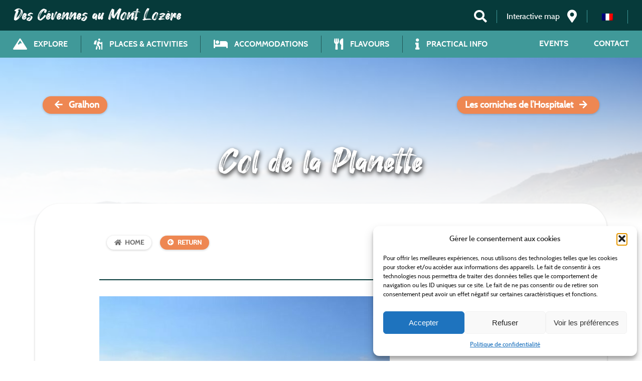

--- FILE ---
content_type: text/html; charset=UTF-8
request_url: https://www.cevennes-montlozere.com/prestataires/col-de-la-planette/?lang=en
body_size: 20328
content:
<!DOCTYPE html>
<html class="no-js" lang="en-US">
	<head>
		<meta charset="UTF-8">
		<meta name="viewport" content="width=device-width, initial-scale=1.0" >

        <!-- Google Tag Manager -->
        <script>
            (function(w,d,s,l,i){w[l]=w[l]||[];w[l].push({'gtm.start':new Date().getTime(),event:'gtm.js'});var f=d.getElementsByTagName(s)[0],j=d.createElement(s),dl=l!='dataLayer'?'&l='+l:'';j.async=true;j.src='https://www.googletagmanager.com/gtm.js?id='+i+dl;f.parentNode.insertBefore(j,f);
            })
            (window,document,'script','dataLayer','GTM-TRJBRQHL');
        </script>
        <!-- End Google Tag Manager --> 

        <!-- GEOTREK -->
        
        <!-- IMAGE POUR FACEBOOK -->
        <meta property="og:image" content="https://www.cevennes-montlozere.com/wp-content/uploads/tourinsoft/balades/col-de-la-planette-a9sm2349-0.jpg"><meta name='robots' content='index, follow, max-image-preview:large, max-snippet:-1, max-video-preview:-1' />

	<!-- This site is optimized with the Yoast SEO plugin v26.6 - https://yoast.com/wordpress/plugins/seo/ -->
	<title>Col de la Planette - Des Cévennes au Mont Lozère, Office du Tourisme</title>
	<link rel="canonical" href="https://www.cevennes-montlozere.com/prestataires/col-de-la-planette/?lang=en" />
	<meta property="og:locale" content="en_US" />
	<meta property="og:type" content="article" />
	<meta property="og:title" content="Col de la Planette - Des Cévennes au Mont Lozère, Office du Tourisme" />
	<meta property="og:url" content="https://www.cevennes-montlozere.com/prestataires/col-de-la-planette/?lang=en" />
	<meta property="og:site_name" content="Des Cévennes au Mont Lozère, Office du Tourisme" />
	<meta property="article:modified_time" content="2026-01-17T22:01:53+00:00" />
	<meta name="twitter:card" content="summary_large_image" />
	<script type="application/ld+json" class="yoast-schema-graph">{"@context":"https://schema.org","@graph":[{"@type":"WebPage","@id":"https://www.cevennes-montlozere.com/prestataires/col-de-la-planette/?lang=en","url":"https://www.cevennes-montlozere.com/prestataires/col-de-la-planette/?lang=en","name":"Col de la Planette - Des Cévennes au Mont Lozère, Office du Tourisme","isPartOf":{"@id":"https://www.cevennes-montlozere.com/?lang=en#website"},"primaryImageOfPage":{"@id":"https://www.cevennes-montlozere.com/prestataires/col-de-la-planette/?lang=en#primaryimage"},"image":{"@id":"https://www.cevennes-montlozere.com/prestataires/col-de-la-planette/?lang=en#primaryimage"},"thumbnailUrl":"https://www.cevennes-montlozere.com/wp-content/uploads/tourinsoft/balades/col-de-la-planette-a9sm2349-0.jpg","datePublished":"2023-05-19T22:02:32+00:00","dateModified":"2026-01-17T22:01:53+00:00","breadcrumb":{"@id":"https://www.cevennes-montlozere.com/prestataires/col-de-la-planette/?lang=en#breadcrumb"},"inLanguage":"en-US","potentialAction":[{"@type":"ReadAction","target":["https://www.cevennes-montlozere.com/prestataires/col-de-la-planette/?lang=en"]}]},{"@type":"ImageObject","inLanguage":"en-US","@id":"https://www.cevennes-montlozere.com/prestataires/col-de-la-planette/?lang=en#primaryimage","url":"https://www.cevennes-montlozere.com/wp-content/uploads/tourinsoft/balades/col-de-la-planette-a9sm2349-0.jpg","contentUrl":"https://www.cevennes-montlozere.com/wp-content/uploads/tourinsoft/balades/col-de-la-planette-a9sm2349-0.jpg","width":795,"height":530,"caption":"Image 0 : Col de la Planette"},{"@type":"BreadcrumbList","@id":"https://www.cevennes-montlozere.com/prestataires/col-de-la-planette/?lang=en#breadcrumb","itemListElement":[{"@type":"ListItem","position":1,"name":"Home","item":"https://www.cevennes-montlozere.com/?lang=en"},{"@type":"ListItem","position":2,"name":"Providers","item":"https://www.cevennes-montlozere.com/prestataires/?lang=en"},{"@type":"ListItem","position":3,"name":"Col de la Planette"}]},{"@type":"WebSite","@id":"https://www.cevennes-montlozere.com/?lang=en#website","url":"https://www.cevennes-montlozere.com/?lang=en","name":"Des Cévennes au Mont Lozère, Office du Tourisme","description":"Une invitation à l&#039;ailleurs ...","publisher":{"@id":"https://www.cevennes-montlozere.com/?lang=en#organization"},"potentialAction":[{"@type":"SearchAction","target":{"@type":"EntryPoint","urlTemplate":"https://www.cevennes-montlozere.com/?lang=en?s={search_term_string}"},"query-input":{"@type":"PropertyValueSpecification","valueRequired":true,"valueName":"search_term_string"}}],"inLanguage":"en-US"},{"@type":"Organization","@id":"https://www.cevennes-montlozere.com/?lang=en#organization","name":"Office de Tourisme des Cévennes au Mont Lozère","url":"https://www.cevennes-montlozere.com/?lang=en","logo":{"@type":"ImageObject","inLanguage":"en-US","@id":"https://www.cevennes-montlozere.com/?lang=en#/schema/logo/image/","url":"https://www.cevennes-montlozere.com/wp-content/uploads/2022/08/Logo_OT_White.png","contentUrl":"https://www.cevennes-montlozere.com/wp-content/uploads/2022/08/Logo_OT_White.png","width":800,"height":406,"caption":"Office de Tourisme des Cévennes au Mont Lozère"},"image":{"@id":"https://www.cevennes-montlozere.com/?lang=en#/schema/logo/image/"}}]}</script>
	<!-- / Yoast SEO plugin. -->


<link rel='dns-prefetch' href='//www.google.com' />
<link rel='dns-prefetch' href='//code.jquery.com' />
<link rel='dns-prefetch' href='//hcaptcha.com' />
<link rel='dns-prefetch' href='//gadget.open-system.fr' />
<link rel="alternate" type="application/rss+xml" title="Des Cévennes au Mont Lozère, Office du Tourisme &raquo; Feed" href="https://www.cevennes-montlozere.com/feed/?lang=en" />
<link rel="alternate" type="application/rss+xml" title="Des Cévennes au Mont Lozère, Office du Tourisme &raquo; Comments Feed" href="https://www.cevennes-montlozere.com/comments/feed/?lang=en" />
<style id='wp-img-auto-sizes-contain-inline-css'>
img:is([sizes=auto i],[sizes^="auto," i]){contain-intrinsic-size:3000px 1500px}
/*# sourceURL=wp-img-auto-sizes-contain-inline-css */
</style>
<link rel='stylesheet' id='style-css' href='https://www.cevennes-montlozere.com/wp-content/themes/cevennesmontlo/assets/css/ajax.css?ver=6.9' media='all' />
<link rel='stylesheet' id='codepeople-loading-page-style-css' href='https://www.cevennes-montlozere.com/wp-content/plugins/loading-page/css/loading-page.css?ver=free-1.2.7' media='' />
<link rel='stylesheet' id='codepeople-loading-page-style-effect-css' href='https://www.cevennes-montlozere.com/wp-content/plugins/loading-page/css/loading-page.css?ver=free-1.2.7' media='' />
<link rel='stylesheet' id='wp-block-library-css' href='https://www.cevennes-montlozere.com/wp-includes/css/dist/block-library/style.min.css?ver=6.9' media='all' />
<style id='global-styles-inline-css'>
:root{--wp--preset--aspect-ratio--square: 1;--wp--preset--aspect-ratio--4-3: 4/3;--wp--preset--aspect-ratio--3-4: 3/4;--wp--preset--aspect-ratio--3-2: 3/2;--wp--preset--aspect-ratio--2-3: 2/3;--wp--preset--aspect-ratio--16-9: 16/9;--wp--preset--aspect-ratio--9-16: 9/16;--wp--preset--color--black: #000000;--wp--preset--color--cyan-bluish-gray: #abb8c3;--wp--preset--color--white: #ffffff;--wp--preset--color--pale-pink: #f78da7;--wp--preset--color--vivid-red: #cf2e2e;--wp--preset--color--luminous-vivid-orange: #ff6900;--wp--preset--color--luminous-vivid-amber: #fcb900;--wp--preset--color--light-green-cyan: #7bdcb5;--wp--preset--color--vivid-green-cyan: #00d084;--wp--preset--color--pale-cyan-blue: #8ed1fc;--wp--preset--color--vivid-cyan-blue: #0693e3;--wp--preset--color--vivid-purple: #9b51e0;--wp--preset--gradient--vivid-cyan-blue-to-vivid-purple: linear-gradient(135deg,rgb(6,147,227) 0%,rgb(155,81,224) 100%);--wp--preset--gradient--light-green-cyan-to-vivid-green-cyan: linear-gradient(135deg,rgb(122,220,180) 0%,rgb(0,208,130) 100%);--wp--preset--gradient--luminous-vivid-amber-to-luminous-vivid-orange: linear-gradient(135deg,rgb(252,185,0) 0%,rgb(255,105,0) 100%);--wp--preset--gradient--luminous-vivid-orange-to-vivid-red: linear-gradient(135deg,rgb(255,105,0) 0%,rgb(207,46,46) 100%);--wp--preset--gradient--very-light-gray-to-cyan-bluish-gray: linear-gradient(135deg,rgb(238,238,238) 0%,rgb(169,184,195) 100%);--wp--preset--gradient--cool-to-warm-spectrum: linear-gradient(135deg,rgb(74,234,220) 0%,rgb(151,120,209) 20%,rgb(207,42,186) 40%,rgb(238,44,130) 60%,rgb(251,105,98) 80%,rgb(254,248,76) 100%);--wp--preset--gradient--blush-light-purple: linear-gradient(135deg,rgb(255,206,236) 0%,rgb(152,150,240) 100%);--wp--preset--gradient--blush-bordeaux: linear-gradient(135deg,rgb(254,205,165) 0%,rgb(254,45,45) 50%,rgb(107,0,62) 100%);--wp--preset--gradient--luminous-dusk: linear-gradient(135deg,rgb(255,203,112) 0%,rgb(199,81,192) 50%,rgb(65,88,208) 100%);--wp--preset--gradient--pale-ocean: linear-gradient(135deg,rgb(255,245,203) 0%,rgb(182,227,212) 50%,rgb(51,167,181) 100%);--wp--preset--gradient--electric-grass: linear-gradient(135deg,rgb(202,248,128) 0%,rgb(113,206,126) 100%);--wp--preset--gradient--midnight: linear-gradient(135deg,rgb(2,3,129) 0%,rgb(40,116,252) 100%);--wp--preset--font-size--small: 13px;--wp--preset--font-size--medium: 20px;--wp--preset--font-size--large: 36px;--wp--preset--font-size--x-large: 42px;--wp--preset--spacing--20: 0.44rem;--wp--preset--spacing--30: 0.67rem;--wp--preset--spacing--40: 1rem;--wp--preset--spacing--50: 1.5rem;--wp--preset--spacing--60: 2.25rem;--wp--preset--spacing--70: 3.38rem;--wp--preset--spacing--80: 5.06rem;--wp--preset--shadow--natural: 6px 6px 9px rgba(0, 0, 0, 0.2);--wp--preset--shadow--deep: 12px 12px 50px rgba(0, 0, 0, 0.4);--wp--preset--shadow--sharp: 6px 6px 0px rgba(0, 0, 0, 0.2);--wp--preset--shadow--outlined: 6px 6px 0px -3px rgb(255, 255, 255), 6px 6px rgb(0, 0, 0);--wp--preset--shadow--crisp: 6px 6px 0px rgb(0, 0, 0);}:where(.is-layout-flex){gap: 0.5em;}:where(.is-layout-grid){gap: 0.5em;}body .is-layout-flex{display: flex;}.is-layout-flex{flex-wrap: wrap;align-items: center;}.is-layout-flex > :is(*, div){margin: 0;}body .is-layout-grid{display: grid;}.is-layout-grid > :is(*, div){margin: 0;}:where(.wp-block-columns.is-layout-flex){gap: 2em;}:where(.wp-block-columns.is-layout-grid){gap: 2em;}:where(.wp-block-post-template.is-layout-flex){gap: 1.25em;}:where(.wp-block-post-template.is-layout-grid){gap: 1.25em;}.has-black-color{color: var(--wp--preset--color--black) !important;}.has-cyan-bluish-gray-color{color: var(--wp--preset--color--cyan-bluish-gray) !important;}.has-white-color{color: var(--wp--preset--color--white) !important;}.has-pale-pink-color{color: var(--wp--preset--color--pale-pink) !important;}.has-vivid-red-color{color: var(--wp--preset--color--vivid-red) !important;}.has-luminous-vivid-orange-color{color: var(--wp--preset--color--luminous-vivid-orange) !important;}.has-luminous-vivid-amber-color{color: var(--wp--preset--color--luminous-vivid-amber) !important;}.has-light-green-cyan-color{color: var(--wp--preset--color--light-green-cyan) !important;}.has-vivid-green-cyan-color{color: var(--wp--preset--color--vivid-green-cyan) !important;}.has-pale-cyan-blue-color{color: var(--wp--preset--color--pale-cyan-blue) !important;}.has-vivid-cyan-blue-color{color: var(--wp--preset--color--vivid-cyan-blue) !important;}.has-vivid-purple-color{color: var(--wp--preset--color--vivid-purple) !important;}.has-black-background-color{background-color: var(--wp--preset--color--black) !important;}.has-cyan-bluish-gray-background-color{background-color: var(--wp--preset--color--cyan-bluish-gray) !important;}.has-white-background-color{background-color: var(--wp--preset--color--white) !important;}.has-pale-pink-background-color{background-color: var(--wp--preset--color--pale-pink) !important;}.has-vivid-red-background-color{background-color: var(--wp--preset--color--vivid-red) !important;}.has-luminous-vivid-orange-background-color{background-color: var(--wp--preset--color--luminous-vivid-orange) !important;}.has-luminous-vivid-amber-background-color{background-color: var(--wp--preset--color--luminous-vivid-amber) !important;}.has-light-green-cyan-background-color{background-color: var(--wp--preset--color--light-green-cyan) !important;}.has-vivid-green-cyan-background-color{background-color: var(--wp--preset--color--vivid-green-cyan) !important;}.has-pale-cyan-blue-background-color{background-color: var(--wp--preset--color--pale-cyan-blue) !important;}.has-vivid-cyan-blue-background-color{background-color: var(--wp--preset--color--vivid-cyan-blue) !important;}.has-vivid-purple-background-color{background-color: var(--wp--preset--color--vivid-purple) !important;}.has-black-border-color{border-color: var(--wp--preset--color--black) !important;}.has-cyan-bluish-gray-border-color{border-color: var(--wp--preset--color--cyan-bluish-gray) !important;}.has-white-border-color{border-color: var(--wp--preset--color--white) !important;}.has-pale-pink-border-color{border-color: var(--wp--preset--color--pale-pink) !important;}.has-vivid-red-border-color{border-color: var(--wp--preset--color--vivid-red) !important;}.has-luminous-vivid-orange-border-color{border-color: var(--wp--preset--color--luminous-vivid-orange) !important;}.has-luminous-vivid-amber-border-color{border-color: var(--wp--preset--color--luminous-vivid-amber) !important;}.has-light-green-cyan-border-color{border-color: var(--wp--preset--color--light-green-cyan) !important;}.has-vivid-green-cyan-border-color{border-color: var(--wp--preset--color--vivid-green-cyan) !important;}.has-pale-cyan-blue-border-color{border-color: var(--wp--preset--color--pale-cyan-blue) !important;}.has-vivid-cyan-blue-border-color{border-color: var(--wp--preset--color--vivid-cyan-blue) !important;}.has-vivid-purple-border-color{border-color: var(--wp--preset--color--vivid-purple) !important;}.has-vivid-cyan-blue-to-vivid-purple-gradient-background{background: var(--wp--preset--gradient--vivid-cyan-blue-to-vivid-purple) !important;}.has-light-green-cyan-to-vivid-green-cyan-gradient-background{background: var(--wp--preset--gradient--light-green-cyan-to-vivid-green-cyan) !important;}.has-luminous-vivid-amber-to-luminous-vivid-orange-gradient-background{background: var(--wp--preset--gradient--luminous-vivid-amber-to-luminous-vivid-orange) !important;}.has-luminous-vivid-orange-to-vivid-red-gradient-background{background: var(--wp--preset--gradient--luminous-vivid-orange-to-vivid-red) !important;}.has-very-light-gray-to-cyan-bluish-gray-gradient-background{background: var(--wp--preset--gradient--very-light-gray-to-cyan-bluish-gray) !important;}.has-cool-to-warm-spectrum-gradient-background{background: var(--wp--preset--gradient--cool-to-warm-spectrum) !important;}.has-blush-light-purple-gradient-background{background: var(--wp--preset--gradient--blush-light-purple) !important;}.has-blush-bordeaux-gradient-background{background: var(--wp--preset--gradient--blush-bordeaux) !important;}.has-luminous-dusk-gradient-background{background: var(--wp--preset--gradient--luminous-dusk) !important;}.has-pale-ocean-gradient-background{background: var(--wp--preset--gradient--pale-ocean) !important;}.has-electric-grass-gradient-background{background: var(--wp--preset--gradient--electric-grass) !important;}.has-midnight-gradient-background{background: var(--wp--preset--gradient--midnight) !important;}.has-small-font-size{font-size: var(--wp--preset--font-size--small) !important;}.has-medium-font-size{font-size: var(--wp--preset--font-size--medium) !important;}.has-large-font-size{font-size: var(--wp--preset--font-size--large) !important;}.has-x-large-font-size{font-size: var(--wp--preset--font-size--x-large) !important;}
/*# sourceURL=global-styles-inline-css */
</style>

<style id='classic-theme-styles-inline-css'>
/*! This file is auto-generated */
.wp-block-button__link{color:#fff;background-color:#32373c;border-radius:9999px;box-shadow:none;text-decoration:none;padding:calc(.667em + 2px) calc(1.333em + 2px);font-size:1.125em}.wp-block-file__button{background:#32373c;color:#fff;text-decoration:none}
/*# sourceURL=/wp-includes/css/classic-themes.min.css */
</style>
<link rel='stylesheet' id='pb-accordion-blocks-style-css' href='https://www.cevennes-montlozere.com/wp-content/plugins/accordion-blocks/build/index.css?ver=1.5.0' media='all' />
<link rel='stylesheet' id='categories-images-styles-css' href='https://www.cevennes-montlozere.com/wp-content/plugins/categories-images/assets/css/zci-styles.css?ver=3.3.1' media='all' />
<link rel='stylesheet' id='contact-form-7-css' href='https://www.cevennes-montlozere.com/wp-content/plugins/contact-form-7/includes/css/styles.css?ver=6.1.4' media='all' />
<link rel='stylesheet' id='osm-map-css-css' href='https://www.cevennes-montlozere.com/wp-content/plugins/osm/css/osm_map.css?ver=6.9' media='all' />
<link rel='stylesheet' id='osm-ol3-css-css' href='https://www.cevennes-montlozere.com/wp-content/plugins/osm/js/OL/7.1.0/ol.css?ver=6.9' media='all' />
<link rel='stylesheet' id='osm-ol3-ext-css-css' href='https://www.cevennes-montlozere.com/wp-content/plugins/osm/css/osm_map_v3.css?ver=6.9' media='all' />
<link rel='stylesheet' id='wpml-legacy-horizontal-list-0-css' href='https://www.cevennes-montlozere.com/wp-content/plugins/sitepress-multilingual-cms/templates/language-switchers/legacy-list-horizontal/style.min.css?ver=1' media='all' />
<link rel='stylesheet' id='cmplz-general-css' href='https://www.cevennes-montlozere.com/wp-content/plugins/complianz-gdpr/assets/css/cookieblocker.min.css?ver=1767689980' media='all' />
<link rel='stylesheet' id='mary-bootstrap-style-css' href='https://www.cevennes-montlozere.com/wp-content/themes/cevennesmontlo/assets/css/bootstrap-grid.min.css?ver=1.0' media='screen' />
<link rel='stylesheet' id='mary-jqueryui-style-css' href='https://www.cevennes-montlozere.com/wp-content/themes/cevennesmontlo/assets/css/jquery-ui.css?ver=1.0' media='screen' />
<link rel='stylesheet' id='mary-font-style-css' href='https://www.cevennes-montlozere.com/wp-content/themes/cevennesmontlo/assets/webfonts/style.css?ver=1.0' media='all' />
<link rel='stylesheet' id='mary-fontawesome-style-css' href='https://www.cevennes-montlozere.com/wp-content/themes/cevennesmontlo/assets/css/all.min.css?ver=1.0' media='screen' />
<link rel='stylesheet' id='mary-style-css' href='https://www.cevennes-montlozere.com/wp-content/themes/cevennesmontlo/style.css?ver=1.0' media='all' />
<link rel='stylesheet' id='slick-master-css-css' href='https://www.cevennes-montlozere.com/wp-content/themes/cevennesmontlo/assets/js/slick-master/slick/slick.css?ver=1.0' media='screen' />
<link rel='stylesheet' id='mdbootstrap-style-css' href='https://www.cevennes-montlozere.com/wp-content/themes/cevennesmontlo/assets/css/mdb.min.css?ver=1.0' media='screen' />
<link rel='stylesheet' id='wp_mailjet_form_builder_widget-widget-front-styles-css' href='https://www.cevennes-montlozere.com/wp-content/plugins/mailjet-for-wordpress/src/widgetformbuilder/css/front-widget.css?ver=6.1.6' media='all' />
<script src="https://www.cevennes-montlozere.com/wp-includes/js/jquery/jquery.min.js?ver=3.7.1" id="jquery-core-js"></script>
<script src="https://www.cevennes-montlozere.com/wp-includes/js/jquery/jquery-migrate.min.js?ver=3.4.1" id="jquery-migrate-js"></script>
<script src="https://www.cevennes-montlozere.com/wp-content/plugins/loading-page/loading-screens/logo/loading-logo.js?ver=free-1.2.7" id="codepeople-loading-page-script-logo-js"></script>
<script id="codepeople-loading-page-script-js-before">
loading_page_settings={"loadingScreen":1,"closeBtn":false,"removeInOnLoad":true,"codeblock":"<div id=\"loading_page_codeBlock\">\t\t\t\t\t\t\t\t\t\t\t\t\t\t\t\t\t\t\t\t\t\t\t\t\t\t\t\t\t\t\t\t\t\t\t\t\t\t\t\t\t\t\t\t\t\t\t\t\t\t\t\t\t\t<\/div>","backgroundColor":"rgba(255,255,255,0.8)","foregroundColor":"#000000","backgroundImage":"","additionalSeconds":0,"pageEffect":"none","backgroundRepeat":"repeat","fullscreen":0,"graphic":"logo","text":0,"lp_ls":{"logo":{"image":"https:\/\/www.cevennes-montlozere.com\/wp-content\/plugins\/loading-page\/loading-screens\/logo\/images\/03.svg","grayscale":"1","blink":"0"}},"screen_size":"all","screen_width":0,"deepSearch":0,"modifyDisplayRule":0,"triggerLinkScreenNeverClose":0,"triggerLinkScreenCloseAfter":4};
//# sourceURL=codepeople-loading-page-script-js-before
</script>
<script src="https://www.cevennes-montlozere.com/wp-content/plugins/loading-page/js/loading-page.min.js?ver=free-1.2.7" id="codepeople-loading-page-script-js"></script>
<script src="https://www.cevennes-montlozere.com/wp-content/plugins/google-analytics-for-wordpress/assets/js/frontend-gtag.min.js?ver=9.11.1" id="monsterinsights-frontend-script-js" async data-wp-strategy="async"></script>
<script data-cfasync="false" data-wpfc-render="false" id='monsterinsights-frontend-script-js-extra'>var monsterinsights_frontend = {"js_events_tracking":"true","download_extensions":"doc,pdf,ppt,zip,xls,docx,pptx,xlsx","inbound_paths":"[{\"path\":\"\\\/go\\\/\",\"label\":\"affiliate\"},{\"path\":\"\\\/recommend\\\/\",\"label\":\"affiliate\"}]","home_url":"https:\/\/www.cevennes-montlozere.com\/?lang=en","hash_tracking":"false","v4_id":"G-RGTN0RBM0D"};</script>
<script src="https://www.cevennes-montlozere.com/wp-content/plugins/osm/js/OL/2.13.1/OpenLayers.js?ver=6.9" id="osm-ol-library-js"></script>
<script src="https://www.cevennes-montlozere.com/wp-content/plugins/osm/js/OSM/openlayers/OpenStreetMap.js?ver=6.9" id="osm-osm-library-js"></script>
<script src="https://www.cevennes-montlozere.com/wp-content/plugins/osm/js/OSeaM/harbours.js?ver=6.9" id="osm-harbours-library-js"></script>
<script src="https://www.cevennes-montlozere.com/wp-content/plugins/osm/js/OSeaM/map_utils.js?ver=6.9" id="osm-map-utils-library-js"></script>
<script src="https://www.cevennes-montlozere.com/wp-content/plugins/osm/js/OSeaM/utilities.js?ver=6.9" id="osm-utilities-library-js"></script>
<script src="https://www.cevennes-montlozere.com/wp-content/plugins/osm/js/osm-plugin-lib.js?ver=6.9" id="OsmScript-js"></script>
<script src="https://www.cevennes-montlozere.com/wp-content/plugins/osm/js/polyfill/v2/polyfill.min.js?features=requestAnimationFrame%2CElement.prototype.classList%2CURL&amp;ver=6.9" id="osm-polyfill-js"></script>
<script src="https://www.cevennes-montlozere.com/wp-content/plugins/osm/js/OL/7.1.0/ol.js?ver=6.9" id="osm-ol3-library-js"></script>
<script src="https://www.cevennes-montlozere.com/wp-content/plugins/osm/js/osm-v3-plugin-lib.js?ver=6.9" id="osm-ol3-ext-library-js"></script>
<script src="https://www.cevennes-montlozere.com/wp-content/plugins/osm/js/osm-metabox-events.js?ver=6.9" id="osm-ol3-metabox-events-js"></script>
<script src="https://www.cevennes-montlozere.com/wp-content/plugins/osm/js/osm-startup-lib.js?ver=6.9" id="osm-map-startup-js"></script>
<script src="https://www.cevennes-montlozere.com/wp-content/themes/cevennesmontlo/assets/js/jquery.min.js?ver=1.0" id="myjquery-js"></script>
<script src="https://www.cevennes-montlozere.com/wp-content/themes/cevennesmontlo/assets/js/jquery-ui.js?ver=1.0" id="myjqueryui-js"></script>
<script src="https://www.cevennes-montlozere.com/wp-content/themes/cevennesmontlo/assets/js/jquery.ui.touch-punch.min.js?ver=1.0" id="myjquery-punch-js"></script>
<script src="https://hcaptcha.com/1/api.js?ver=1.0" id="hcaptcha-js"></script>
<link rel="https://api.w.org/" href="https://www.cevennes-montlozere.com/wp-json/" /><link rel="EditURI" type="application/rsd+xml" title="RSD" href="https://www.cevennes-montlozere.com/xmlrpc.php?rsd" />
<meta name="generator" content="WordPress 6.9" />
<link rel='shortlink' href='https://www.cevennes-montlozere.com/?p=221574&#038;lang=en' />
<meta name="generator" content="WPML ver:4.8.6 stt:1,4;" />
<script type="text/javascript"> 

/**  all layers have to be in this global array - in further process each map will have something like vectorM[map_ol3js_n][layer_n] */
var vectorM = [[]];


/** put translations from PHP/mo to JavaScript */
var translations = [];

/** global GET-Parameters */
var HTTP_GET_VARS = [];

</script><!-- OSM plugin V6.1.9: did not add geo meta tags. --> 
			<style>.cmplz-hidden {
					display: none !important;
				}</style><link rel="icon" href="https://www.cevennes-montlozere.com/wp-content/uploads/2022/08/cropped-cropped-logo-i-seul-32x32.jpg" sizes="32x32" />
<link rel="icon" href="https://www.cevennes-montlozere.com/wp-content/uploads/2022/08/cropped-cropped-logo-i-seul-192x192.jpg" sizes="192x192" />
<link rel="apple-touch-icon" href="https://www.cevennes-montlozere.com/wp-content/uploads/2022/08/cropped-cropped-logo-i-seul-180x180.jpg" />
<meta name="msapplication-TileImage" content="https://www.cevennes-montlozere.com/wp-content/uploads/2022/08/cropped-cropped-logo-i-seul-270x270.jpg" />
<style id="loading-page-inline-style">body{visibility:hidden;}</style><noscript><style>body{visibility:visible;}</style></noscript><link rel="preload" href="https://www.cevennes-montlozere.com/wp-content/plugins/loading-page/loading-screens/logo/images/03.svg" as="image" type="image/svg+xml">    </head>
    
	<body class="wp-singular prestataires-template-default single single-prestataires postid-221574 wp-theme-cevennesmontlo lp_loading_screen_body">
        <header id="header-fixe" class="container-fluid px-0 fixe"><!-- fixe-active doit être traitée par JS pour assurer le scroll lors d'un survol de bouton -->
		<div id="tool_mobile_nav" class="tool_mobile_nav flex-wrap">
        	<div class="btn_mobile">
            	<i class="fas fa-bars"></i>
            </div>
        	<div class="mobile_social tool_item">
				<a href="https://www.cevennes-montlozere.com/?lang=en" title="Back Home"><i class="fas fa-home"></i></a>
                <a href="https://www.facebook.com/CevennesMontLozereTourisme" target="_blank" title="Follow us on Facebook"><i class="fab fa-facebook-f"></i></a>
                <a href="https://www.instagram.com/cevennesmontlo_tourisme/" target="_blank" title="Follow us on Intagram"><i class="fab fa-instagram"></i></a>
            </div>
        </div>
        <div id="tool_nav" class="tool_nav flex-wrap">
        	<div class="logo_header">
            	<!-- Image logo qui se transforme en texte ensuite -->
                <div class="title_tool_nav">
                	<p><a href="https://www.cevennes-montlozere.com/?lang=en" title="Des Cévennes au Mont Lozère, Office du Tourisme">Des Cévennes au Mont Lozère</a></p>
                </div>
            </div>
            <div class="items_tool_nav">
                <div id="widget-panier" class="tool_item"></div>
                <!--<div class="header_lang tool_item"><i class="fas fa-flag"></i></div>-->
				<div class="header_lang tool_item">
<div class="wpml-ls-statics-shortcode_actions wpml-ls wpml-ls-legacy-list-horizontal">
	<ul role="menu"><li class="wpml-ls-slot-shortcode_actions wpml-ls-item wpml-ls-item-fr wpml-ls-first-item wpml-ls-last-item wpml-ls-item-legacy-list-horizontal" role="none">
				<a href="https://www.cevennes-montlozere.com/prestataires/col-de-la-planette/" class="wpml-ls-link" role="menuitem"  aria-label="Switch to French" title="Switch to French" >
                                                        <img
            class="wpml-ls-flag"
            src="https://www.cevennes-montlozere.com/wp-content/plugins/sitepress-multilingual-cms/res/flags/fr.png"
            alt="French"
            width=18
            height=12
    /></a>
			</li></ul>
</div>
</div>
                <div class="header_social tool_item">
                	<a href="https://www.facebook.com/CevennesMontLozereTourisme" target="_blank" title="Follow us on Facebook"><i class="fab fa-facebook-f"></i></a>
                    <a href="https://www.instagram.com/cevennesmontlo_tourisme/" target="_blank" title="Follow us on Intagram"><i class="fab fa-instagram"></i></a>
                </div>
                <!--<div class="header_carnet tool_item"><a href="#" title=""><span></span><i class="fas fa-map-signs"></i></a></div>-->
                <div class="header_map tool_item"><a href="https://www.cevennes-montlozere.com/carte-interactive-2/?lang=en" title="Interactive map navigation"><span>Interactive map</span><i class="fas fa-map-marker-alt"></i></a></div>
                                <div class="header_search tool_item"><i class="fas fa-search"></i></div>
            </div>
        </div>
        <div class="modal_search">
            <div class="content_modal">
                <div class="close_modal_search">
                    <i class="fas fa-times"></i>
                </div>
                <!-- <form role="search" method="get" class="search-form" action="https://www.cevennes-montlozere.com/?lang=en">
	<label for="serach_input">
		 <span>Simple search</span>
		<input type="search" id="search_input" class="search-field" placeholder="Keywords..." value="" name="s" />
	</label>
	<input type="submit" class="search-submit btn_search" value="Search !" />
<input type='hidden' name='lang' value='en' /></form> -->

<form role="search" method="get" class="search-form" action="https://www.cevennes-montlozere.com/?lang=en">
	<label for="search_input">
        <span>Quick search</span>
		<input type="search" id="search_input" class="search-field" placeholder="Keywords..." value="" name="s" />
	</label>
	<input type="submit" class="search-submit btn_search" value="Search" />
<input type='hidden' name='lang' value='en' /></form>            </div>
        </div>

        <nav id="main_nav" class="main_nav">
        	<div class="onglet_main_menu">
                <div id="mega_menu" class="primary_main_menus text_menu">
                    <ul>
                        <li id="decouvrir"><div title="Go to the Cévennes discovery section at Mount Lozère" class="menu-1"><i class="fas fa-mountain"></i><span>Explore</span>
                            <div class="mobile_chevron">
                                <i class="fas fa-chevron-down"></i>
                            </div>
                        </div>
                        <div class="menu_decouvrir wrap_sub_menu" style="background-image:url()">
                            <div class="mega_menu_fond">
                                <div class="close_modal"><div class="flex-wrap"><span>Close</span><i class="far fa-times-circle"></i></div></div>
                                                                        <div class="flex-wrap">
                                        <ul class="sub_mega_menu">
                                            <li id="menu-item-173204" class="menu-item menu-item-type-post_type menu-item-object-page menu-item-173204"><a href="https://www.cevennes-montlozere.com/decouvrir-2/patrimoine-mondial-de-lunesco-2/?lang=en">The UNESCO World Heritage Site</a></li>
<li id="menu-item-175992" class="menu-item menu-item-type-post_type menu-item-object-page menu-item-175992"><a href="https://www.cevennes-montlozere.com/decouvrir-2/les-vallees-cevenoles/?lang=en">The Valleys of the Cévennes</a></li>
<li id="menu-item-173205" class="menu-item menu-item-type-post_type menu-item-object-page menu-item-173205"><a href="https://www.cevennes-montlozere.com/decouvrir-2/le-mont-lozere-2/?lang=en">The Mount Lozère</a></li>
<li id="menu-item-173206" class="menu-item menu-item-type-post_type menu-item-object-page menu-item-173206"><a href="https://www.cevennes-montlozere.com/decouvrir-2/reserve-internationale-de-ciel-etoile/?lang=en">The International Dark Sky Reserve</a></li>
                                        </ul>
                                        <div class="encart_menu">
                                            						<div class="vignette-menu" style="background-image:url(https://www.cevennes-montlozere.com/wp-content/uploads/2022/08/©Thierry_Vezon-33-300x180.jpg)">
															<a href="https://www.cevennes-montlozere.com/decouvrir/throughout-the-seasons/?lang=en" title="" class="lien_vignette">Throughout the seasons</a>
													</div>
											<div class="vignette-menu" style="background-image:url(https://www.cevennes-montlozere.com/wp-content/uploads/2022/08/pexels-olia-danilevich-9004274-300x200.jpg)">
															<a href="https://www.cevennes-montlozere.com/decouvrir/sejours-weekend/?lang=en" title="" class="lien_vignette">Stays &amp; Weekends</a>
													</div>
											<div class="vignette-menu" style="background-image:url(https://www.cevennes-montlozere.com/wp-content/uploads/2022/08/IMG_0497-1-300x200.jpg)">
															<a href="https://www.cevennes-montlozere.com/decouvrir/nos-incontournables/?lang=en" title="" class="lien_vignette">The must-see places</a>
													</div>
					                                        </div>
                                    </div>
                                <!--<div class="bandeau_close_modal"><i class="far fa-window-close"></i></div>-->
                             </div>
                        </div>
                        </li>
                        <li id="avoir"><div title="Go to the section "to see and make" Cévennes at Mount Lozère" class="menu-1"><i class="fas fa-hiking"></i><span>Places & Activities</span>
                            <div class="mobile_chevron">
                                <i class="fas fa-chevron-down"></i>
                            </div>
                        </div>
                            <div class="menu_avoir wrap_sub_menu" style="background-image:url()">
                            <div class="mega_menu_fond">
                            <div class="close_modal"><div class="flex-wrap"><span>Close</span><i class="far fa-times-circle"></i></div></div>
                                                                 <div class="flex-wrap">
                                     <ul class="sub_mega_menu">
                                        <li id="menu-item-172971" class="menu-item menu-item-type-post_type menu-item-object-page menu-item-172971"><a href="https://www.cevennes-montlozere.com/a-voir-a-faire-2/randonnee/grandes-randonnees/?lang=en">Long-Distance Hiking</a></li>
<li id="menu-item-172957" class="menu-item menu-item-type-post_type menu-item-object-page menu-item-172957"><a href="https://www.cevennes-montlozere.com/a-voir-a-faire-2/randonnee/?lang=en">Hiking</a></li>
<li id="menu-item-172972" class="menu-item menu-item-type-post_type menu-item-object-page menu-item-172972"><a href="https://www.cevennes-montlozere.com/a-voir-a-faire-2/sport-et-aventure/?lang=en">Sports &#038; Activities</a></li>
<li id="menu-item-172973" class="menu-item menu-item-type-post_type menu-item-object-page menu-item-172973"><a href="https://www.cevennes-montlozere.com/a-voir-a-faire-2/nature-et-detente/?lang=en">Nature &amp; Serenity</a></li>
<li id="menu-item-172974" class="menu-item menu-item-type-post_type menu-item-object-page menu-item-172974"><a href="https://www.cevennes-montlozere.com/a-voir-a-faire-2/patrimoine-et-culture/?lang=en">Culture &#038; Heritage</a></li>
                                     </ul>
                                     <div class="encart_menu">
                                        						<div class="vignette-menu" style="background-image:url(https://www.cevennes-montlozere.com/wp-content/uploads/2022/08/Canyoning_©SMAML_PPN_2022_Antonin-michaud-soret-ahstudio-18-1-300x200.jpg)">
															<a href="https://www.cevennes-montlozere.com/a-voir-a-faire/sensations-fortes/?lang=en" title="" class="lien_vignette">Feel the thrill</a>
													</div>
											<div class="vignette-menu" style="background-image:url(https://www.cevennes-montlozere.com/wp-content/uploads/2022/08/ferme_DSC8708-300x200.jpg)">
															<a href="https://www.cevennes-montlozere.com/a-voir-a-faire/sortir-en-famille/?lang=en" title="" class="lien_vignette">Family activities</a>
													</div>
											<div class="vignette-menu" style="background-image:url(https://www.cevennes-montlozere.com/wp-content/uploads/2022/08/IMG_2109-300x200.jpg)">
															<a href="https://www.cevennes-montlozere.com/evenements/" title="" class="lien_vignette">Events</a>
													</div>
											<div class="vignette-menu" style="background-image:url(https://www.cevennes-montlozere.com/wp-content/uploads/2022/08/map-300x150.png)">
															<a href="https://www.cevennes-montlozere.com/carte-interactive/?lang=en" title="" class="lien_vignette_icone">
									<i class="fa fa-map-marker"></i>
									<span>Interactive map</span>
								</a>
													</div>
					                                    </div>
                                 </div>
                             <!--<div class="bandeau_close_modal"><i class="far fa-window-close"></i></div>-->
                            </div>
                            </div>
                        </li>
                        <li id="loger"><div title="Go to the section to stay in the Cévennes at Mount Lozère" class="menu-1"><i class="fas fa-bed"></i><span>Accommodations</span>
                            <div class="mobile_chevron">
                                <i class="fas fa-chevron-down"></i>
                            </div>
                        </div>
                        	<div class="menu_loger wrap_sub_menu" style="background-image:url()">
                            <div class="mega_menu_fond">
                            <div class="close_modal"><div class="flex-wrap"><span>Close</span><i class="far fa-times-circle"></i></div></div>
                                                                 <div class="flex-wrap">
                                     <ul class="sub_mega_menu">
                                        <li id="menu-item-173196" class="menu-item menu-item-type-post_type menu-item-object-page menu-item-173196"><a href="https://www.cevennes-montlozere.com/me-loger-2/locations-de-vacances/?lang=en">Holiday houses</a></li>
<li id="menu-item-173197" class="menu-item menu-item-type-post_type menu-item-object-page menu-item-173197"><a href="https://www.cevennes-montlozere.com/me-loger-2/chambres-dhotes/?lang=en">Bed and breakfasts</a></li>
<li id="menu-item-173198" class="menu-item menu-item-type-post_type menu-item-object-page menu-item-173198"><a href="https://www.cevennes-montlozere.com/me-loger-2/gites-detape/?lang=en">Hostels</a></li>
<li id="menu-item-173199" class="menu-item menu-item-type-post_type menu-item-object-page menu-item-173199"><a href="https://www.cevennes-montlozere.com/me-loger-2/hotels/?lang=en">Hotels</a></li>
<li id="menu-item-173201" class="menu-item menu-item-type-post_type menu-item-object-page menu-item-173201"><a href="https://www.cevennes-montlozere.com/me-loger-2/campings/?lang=en">Camping</a></li>
<li id="menu-item-173200" class="menu-item menu-item-type-post_type menu-item-object-page menu-item-173200"><a href="https://www.cevennes-montlozere.com/me-loger-2/camping-car/?lang=en">RVs &amp; Motorhomes</a></li>
<li id="menu-item-173202" class="menu-item menu-item-type-post_type menu-item-object-page menu-item-173202"><a href="https://www.cevennes-montlozere.com/me-loger-2/villages-vacances/?lang=en">Holiday villages</a></li>
                                     </ul>
                                     <div class="encart_menu">
                                        						<div class="vignette-menu" style="background-image:url(https://www.cevennes-montlozere.com/wp-content/uploads/2022/08/yurt-1441610_640-300x200.jpg)">
															<a href="https://www.cevennes-montlozere.com/me-loger/hebergements-insolites/?lang=en" title="" class="lien_vignette">Unique accommodations</a>
													</div>
											<div class="vignette-menu" style="background-image:url(https://www.cevennes-montlozere.com/wp-content/uploads/2022/08/map-300x150.png)">
															<a href="https://www.cevennes-montlozere.com/carte-interactive/?lang=en" title="" class="lien_vignette_icone">
									<i class="fa fa-map-marker"></i>
									<span>Interactive map</span>
								</a>
													</div>
					                                    </div>
                                 </div>
                             <!--<div class="bandeau_close_modal"><i class="far fa-window-close"></i></div>-->
                            </div>
                            </div>
                        </li>
                        <li id="savourer"><div title="Go to the Savour des Cévennes section at Mount Lozère" class="menu-1"><i class="fas fa-utensils"></i><span>flavours</span>
                            <div class="mobile_chevron">
                                <i class="fas fa-chevron-down"></i>
                            </div>
                        </div>
                        	<div class="menu_savourer wrap_sub_menu" style="background-image:url()">
                            <div class="mega_menu_fond">
                            <div class="close_modal"><div class="flex-wrap"><span>Close</span><i class="far fa-times-circle"></i></div></div>
                                                                  <div class="flex-wrap">
                                     <ul class="sub_mega_menu">
                                        <li id="menu-item-173194" class="menu-item menu-item-type-post_type menu-item-object-page menu-item-173194"><a href="https://www.cevennes-montlozere.com/savourer/restaurants/?lang=en">Restaurants</a></li>
<li id="menu-item-173072" class="menu-item menu-item-type-post_type menu-item-object-page menu-item-173072"><a href="https://www.cevennes-montlozere.com/savourer/fermes-auberges/?lang=en">Farm to table</a></li>
<li id="menu-item-173073" class="menu-item menu-item-type-post_type menu-item-object-page menu-item-173073"><a href="https://www.cevennes-montlozere.com/savourer/producteurs-locaux/?lang=en">Local producers</a></li>
<li id="menu-item-176004" class="menu-item menu-item-type-post_type menu-item-object-page menu-item-176004"><a href="https://www.cevennes-montlozere.com/savourer/epiceries-et-alimentations/?lang=en">Grocery and food shops</a></li>
                                     </ul>
                                     <div class="encart_menu">
                                     						<div class="vignette-menu" style="background-image:url(https://www.cevennes-montlozere.com/wp-content/uploads/2022/08/36460360762_5362104be6_ccc-300x225.jpg)">
															<a href="https://www.cevennes-montlozere.com/savourer/les-marches/?lang=en" title="" class="lien_vignette">Markets</a>
													</div>
											<div class="vignette-menu" style="background-image:url(https://www.cevennes-montlozere.com/wp-content/uploads/2022/08/©Thierry_Vezon-50-300x200.jpg)">
															<a href="https://www.cevennes-montlozere.com/savourer/visites-de-fermes/?lang=en" title="" class="lien_vignette">Farms tours</a>
													</div>
											<div class="vignette-menu" style="background-image:url(https://www.cevennes-montlozere.com/wp-content/uploads/2022/08/map-300x150.png)">
															<a href="https://www.cevennes-montlozere.com/carte-interactive/?lang=en" title="" class="lien_vignette_icone">
									<i class="fa fa-map-marker"></i>
									<span>Interactive map</span>
								</a>
													</div>
					                                    </div>
                                 </div>
                             <!--<div class="bandeau_close_modal"><i class="far fa-window-close"></i></div>-->
                            </div>
                            </div>
                        </li>
                        <li id="pratique"><div title="All the practical information to discover our territory" class="menu-1"><i class="fas fa-info"></i><span>Practical info</span>
                            <div class="mobile_chevron">
                                <i class="fas fa-chevron-down"></i>
                            </div>
                        </div>
                        	<div class="menu_pratique wrap_sub_menu" style="background-image:url()">
                            <div class="mega_menu_fond">
                            <div class="close_modal"><div class="flex-wrap"><span>Close</span><i class="far fa-times-circle"></i></div></div>
                                                              <div class="flex-wrap">
                                 <ul class="sub_mega_menu">
                                    <li id="menu-item-172924" class="menu-item menu-item-type-post_type menu-item-object-page menu-item-172924"><a href="https://www.cevennes-montlozere.com/pratique-2/comment-venir-et-se-deplacer/?lang=en">How to get here and to get around</a></li>
<li id="menu-item-173208" class="menu-item menu-item-type-post_type menu-item-object-page menu-item-173208"><a href="https://www.cevennes-montlozere.com/pratique-2/commerces-et-services/?lang=en">Shops and services</a></li>
<li id="menu-item-173209" class="menu-item menu-item-type-post_type menu-item-object-page menu-item-173209"><a href="https://www.cevennes-montlozere.com/pratique-2/services-medicaux/?lang=en">Medical services</a></li>
                                 </ul>
                                 <div class="encart_menu">
                                 						<div class="vignette-menu" style="background-image:url(https://www.cevennes-montlozere.com/wp-content/uploads/2022/08/©Thierry_Vezon-58-300x200.jpg)">
															<a href="https://www.cevennes-montlozere.com/pratique/tourisme-durable/?lang=en" title="" class="lien_vignette">Sustainable tourism</a>
													</div>
											<div class="vignette-menu" style="background-image:url(https://www.cevennes-montlozere.com/wp-content/uploads/2022/08/photo_2020-07-24_10-36-18-300x225.jpg)">
															<a href="https://www.cevennes-montlozere.com/pratique/nos-offices-de-tourisme/?lang=en" title="" class="lien_vignette">Tourist office</a>
													</div>
											<div class="vignette-menu" style="background-image:url(https://www.cevennes-montlozere.com/wp-content/uploads/2022/08/note-3990712_960_720-300x150.jpg)">
															<a href="https://www.cevennes-montlozere.com/pratique/download-all-our-brochures/?lang=en" title="" class="lien_vignette_icone">
									<i class="fa fa-book"></i>
									<span>Travel guides</span>
								</a>
													</div>
											<div class="vignette-menu" style="background-image:url(https://www.cevennes-montlozere.com/wp-content/uploads/2022/08/map-4152197_640-300x199.jpg)">
															<a href="https://www.cevennes-montlozere.com/pratique/plans-des-villages/?lang=en" title="" class="lien_vignette_icone">
									<i class="fa fa-map"></i>
									<span>Village maps</span>
								</a>
													</div>
											<div class="vignette-menu" style="background-image:url(https://www.cevennes-montlozere.com/wp-content/uploads/2022/08/map-300x150.png)">
															<a href="https://www.cevennes-montlozere.com/carte-interactive/?lang=en" title="" class="lien_vignette_icone">
									<i class="fa fa-map-marker"></i>
									<span>Interactive map</span>
								</a>
													</div>
					                                </div>
                             </div>
                             <!--<div class="bandeau_close_modal"><i class="far fa-window-close"></i></div>-->
                         </div>
                         </div>
                        </li>
                    </ul>
                </div>
                <div class="secondary_main_menu text_menu">
                	<ul class="menu-wp">
                    	<li id="menu-item-173210" class="menu-item menu-item-type-post_type menu-item-object-page menu-item-173210"><a href="https://www.cevennes-montlozere.com/contact/?lang=en">Contact</a></li>
<li id="menu-item-173057" class="menu-item menu-item-type-custom menu-item-object-custom menu-item-173057"><a href="/evenements/">Events</a></li>
                    </ul>
                </div>
            </div>
        </nav>
        <div class="mega_menu">
        </div>
    </header>

    <main id="wrap_main_page" class="wrap_content">
			<div id="background-page" class="bd-page" style="background-image:url(https://www.cevennes-montlozere.com/wp-content/uploads/tourinsoft/balades/col-de-la-planette-a9sm2349-0.jpg)">
			<div class="cache-header"></div>
		</div>
			<section id="content-page" class="main_content">
        <header>
			<div class="pagination container">
				<span class="left back_fiche_back"><i class="fas fa-arrow-left"></i> <a href="https://www.cevennes-montlozere.com/prestataires/gralhon/?lang=en" rel="prev">Gralhon</a></span><span class="right back_fiche_back"><a href="https://www.cevennes-montlozere.com/prestataires/les-corniches-de-lhospitalet/?lang=en" rel="next">Les corniches de l&#8217;Hospitalet</a> <i class="fas fa-arrow-right"></i></span>			</div>
        	<h1>Col de la Planette</h1>
		</header>
				<div id="content" class="bloc_content_fiche container">
							<div id="to_map">
					<a href="#map" title="View map" class="scroll_to">
						<i class="fas fa-map-marker-alt"></i>
						<span>View map</span>
					</a>
				</div>
						<div class="back_fiche container">
				<a class="back_fiche_home" href="https://www.cevennes-montlozere.com/?lang=en"><i class="fas fa-home"></i>Home</a>
				<a class="back_fiche_back" href="javascript:history.back()"><i class="fas fa-arrow-circle-left"></i>Return</a>
			</div>
						<div class="sep_fiche">&nbsp;</div>
			<div class="row">
				<div class="col-md-8 order-1 order-md-1 fiche_content">
										<div id="slide">
						        <div class="paginator">
            <i class="fas fa-chevron-left"></i>
            <i class="fas fa-chevron-right"></i>
        </div>
        <div class="slick_slide">
        <img width="700" height="400" src="https://www.cevennes-montlozere.com/wp-content/uploads/tourinsoft/balades/col-de-la-planette-a9sm2349-0-700x400.jpg" class="attachment-cspm-modal-single size-cspm-modal-single" alt="Image 0 : Col de la Planette" decoding="async" fetchpriority="high" /><img width="700" height="400" src="https://www.cevennes-montlozere.com/wp-content/uploads/tourinsoft/balades/col-de-la-planette-a9sm2349-1-700x400.jpg" class="attachment-cspm-modal-single size-cspm-modal-single" alt="Image 1 : Col de la Planette" decoding="async" /><img width="700" height="400" src="https://www.cevennes-montlozere.com/wp-content/uploads/tourinsoft/balades/col-de-la-planette-a9sm2349-2-700x400.jpg" class="attachment-cspm-modal-single size-cspm-modal-single" alt="Image 2 : Col de la Planette" decoding="async" /><img width="700" height="400" src="https://www.cevennes-montlozere.com/wp-content/uploads/tourinsoft/balades/col-de-la-planette-a9sm2349-3-700x400.jpg" class="attachment-cspm-modal-single size-cspm-modal-single" alt="Image 3 : Col de la Planette" decoding="async" loading="lazy" />    </div>
					</div>
				</div>
					
				<div class="col-md-8 order-3 order-md-2 fiche_content">
                    						<div id="conseil_rando_fiche">
								<h2 class="drop_down">Practical Advice<i class="fas fa-chevron-up"></i><i class="fas fa-chevron-down"></i></h2>
							<p> Make sure your equipment is appropriate for the day's weather conditions. Remember that the weather changes quickly in the mountains. Take enough water, wear good shoes and put on a hat.</p>
						</div>
									</div>
				<div class="col-md-4 order-2 order-md-3 fiche_aside">
					<div id="actions_fiche">
					</div>
											<div id="infos_technique_fiche">
							<h2> Technical information</h2>
							        <p>
             <i class="fas fa-walking"></i>             <span> Easy </span>
        </p>
            <p> <i class="fas fa-map-signs"></i> <span> Yellow PR </span> </p>
            <p>
             <i class="fas fa-shoe-prints"></i>             <span> 6,873 km </span>
        </p>
            <p> <i class="fas fa-stopwatch"></i> <span> 02h30 </span> </p> 
            <p><img class="pic_rando" alt="Dénivelé Positif" src="https://www.cevennes-montlozere.com/wp-content/themes/cevennesmontlo/assets/img/den-pos.png"><span>335 m </span></p>
            <p><img  class="pic_rando" alt="Dénivelé Négatif" src="https://www.cevennes-montlozere.com/wp-content/themes/cevennesmontlo/assets/img/den-neg.png"><span>335 m </span></p>
            <p><img  class="pic_rando" alt="Altitude Max" src="https://www.cevennes-montlozere.com/wp-content/themes/cevennesmontlo/assets/img/alt-min.png"><span>815 m </span></p>
            <p><img  class="pic_rando" alt="Altitude Min" src="https://www.cevennes-montlozere.com/wp-content/themes/cevennesmontlo/assets/img/alt-max.png"><span>1040 m </span></p>
            <p class="document">
            <a target="_blank" href="http://cdt48.media.tourinsoft.eu/upload/col-de-la-planette-d19df22b656945dd829aae2cf4f162a8.pdf">
                Hiking Form            </a>
        </p>
            <p class="document"> <a href="https://cdt48.tourinsoft.com/upload/trace/ITILAR048V50A9SM.kml"> GPX plot </a> </p>
    							
						</div>
											<div id="contact_fiche">
															<h2>Start</h2>

																	<div class="bloc_coord">
										<i class="fas fa-envelope-open-text"></i>
										<p>
											48400 - CASSAGNAS										</p>
									</div>
															
							<h2>Making contact</h2>

														
						
															<div class="bloc_coord">
									<i class="fas fa-phone-alt"></i>
									<p> +33 4 66 45 01 14 </p>
								</div>
															<div class="btn_contact_oi">
									<p class="btn_email afficheForm_email">Contact by email</p>
								</div>
								<div class="modal_contact dispNone">
									<div class="modal_open container">
										<div class="close"><i class="far fa-times-circle"></i></div>
										<h3> Send a message </h3>
										<div class="formulaire">
											<form action="" method="POST">
												<p>
													<label for="email"> Email *</label>
													<input id="email" type="email" name="email" required pattern="[a-z0-9._%+-]+@[a-z0-9.-]+\.[a-z]{2,}$">
												</p>
												<p>
													<label for="objet"> Subject*</label>
													<input id="objet" type="text" name="objet" required>
												</p>
												<p>
													<label for="message"> Message*</label>
													<textarea id="message" name="message" required></textarea>
												</p>
												<input type="hidden" value="info@attractivite-tourisme-gcc.com" name="destinataire">
												<input type="hidden" value="https://www.cevennes-montlozere.com/prestataires/col-de-la-planette/?lang=en" name="permalink">
												<p> Les champs indiqués par une * sont obligatoires. </p>
												<div class="h-captcha" data-sitekey="35421469-1e0c-4cf4-a718-5887da840e30"></div>
												<input class="sendMailPresta" name="envoiMailPresta" type="submit" value="Envoyer">
											</form>
										</div>
									</div>
								</div>
													</div>
									</div>
				<div class="col-12 carte order-3 order-lg-3" id="map">
					



				<div id="map_ol3js_1" class="map undefined" data-map_name="undefined" data-map="map_ol3js_1" style="width:100%; max-width:100%; height:300px; display:block; overflow:hidden;border:2px solid grey;" >
				  <div id="map_ol3js_1_popup" class="ol-popup" >
					<a href="#" id="map_ol3js_1_popup-closer" class="ol-popup-closer"></a>
					<div id="map_ol3js_1_popup-content" ></div>
				  </div>
				</div>
			

				<script type="text/javascript">
					translations['openlayer'] = "open layer";
					translations['openlayerAtStartup'] = "open layer at startup";
					translations['generateLink'] = "link to this map with opened layers";
					translations['shortDescription'] = "short description";
					translations['generatedShortCode'] = "to get a text control link paste this code in your wordpress editor";
					translations['closeLayer'] = "close layer";
					translations['cantGenerateLink'] = "put this string in the existing map short code to control this map";
			  </script>


			  <script type="text/javascript">
			  vectorM['map_ol3js_1'] = [];
	        
        var raster = getTileLayer("osm","NoKey");			

			  var map_ol3js_1 = new ol.Map({
				interactions: ol.interaction.defaults.defaults({mouseWheelZoom:false}),
				layers: [raster],
				target: "map_ol3js_1",
				view: new ol.View({
				  center: ol.proj.transform([3.743698,44.363301], "EPSG:4326", "EPSG:3857"),
				  zoom: 9
				})
			  });
			  
    var style0 = {
      "Point": [new ol.style.Style({

          image: new ol.style.Icon({
            anchor: [0.5, 41],
            anchorXUnits: "fraction",
            anchorYUnits: "pixels",
            opacity: 0.75,
            src: "https://www.cevennes-montlozere.com/wp-content/plugins/osm/icons/mic_blue_pinother_02.png"
          })
      })],

      "LineString": [new ol.style.Style({
        stroke: new ol.style.Stroke({
          color: "blue",
          width: 8
        })
      })],
      "MultiLineString": [new ol.style.Style({
        stroke: new ol.style.Stroke({
          color: "blue",
          width: 4
        })
      })]
    };
		  vectorL0 = new ol.layer.Vector({

			source: new ol.source.Vector({
		  url:"https://cdt48.tourinsoft.com/upload/trace/ITILAR048V50A9SM.kml",
			  format: new ol.format.KML({ showPointNames: false})
			}),
         zIndex: 92
		  });map_ol3js_1.addLayer(vectorL0);
      var extension1 = ol.extent.createEmpty();
      var curZoom1 = map_ol3js_1.getView().getZoom();

      map_ol3js_1.getLayers().forEach(function(layer){
         if(!layer.get("id")) {     
            layer.once("change", function(e){
               ol.extent.extend(extension1, (layer.getSource().getExtent()));
               map_ol3js_1.getView().fit(extension1, {padding: [50, 50, 50, 50]});
            });
         }
      });

    
addControls2Map(map_ol3js_1,0,0,3,0,5,6,7,0,1);
osm_addPopupClickhandler(map_ol3js_1,  "map_ol3js_1"); 
osm_addMouseHover(map_ol3js_1); </script>				</div>
				<div class="back_fiche container order-4">
					<a class="back_fiche_home" href="https://www.cevennes-montlozere.com/?lang=en"><i class="fas fa-home"></i>Home</a>
					<a class="back_fiche_back" href="javascript:history.back()"><i class="fas fa-arrow-circle-left"></i>Return</a>
				</div>
			</div>
        </div>
    </section>
	<div class="pagination pag_bottom container">
		<span class="left back_fiche_back"><i class="fas fa-arrow-left"></i> <a href="https://www.cevennes-montlozere.com/prestataires/gralhon/?lang=en" rel="prev">Gralhon</a></span><span class="right back_fiche_back"><a href="https://www.cevennes-montlozere.com/prestataires/les-corniches-de-lhospitalet/?lang=en" rel="next">Les corniches de l&#8217;Hospitalet</a> <i class="fas fa-arrow-right"></i></span>	</div>
    </main>
	<footer class="footer_wrap">
    	<section id="footer_contents" class="footer_contents">
        	<div class="logo_footer_mobile">
            	<a href="https://www.cevennes-montlozere.com/?lang=en" title="Des Cévennes au Mont Lozère, Office du Tourisme"><img src="https://www.cevennes-montlozere.com/wp-content/themes/cevennesmontlo/assets/img/logo.png" alt="Cévennes Tourism Office in Mount Lozère"></a>
            </div>
        	<div id="footer_pratique" class="footer_pratique flex-wrap">
            	<div class="bloc_footer_pratique">
                	<p><a href="https://www.cevennes-montlozere.com/pratique-2/plans-des-villages/?lang=en" title="Village maps">
                    	<i class="fas fa-map-marked-alt"></i><br />
                    Village maps</a></p>
                </div>
                <div class="bloc_footer_pratique">
                	<p><a href="https://www.cevennes-montlozere.com/pratique-2/download-all-our-brochures/?lang=en" title="Brochures and guides">
                    	<i class="fas fa-book"></i><br />
                    Brochures and guides</a></p>
                </div>
                <div class="bloc_footer_pratique">
                	<p><a href="https://www.cevennes-montlozere.com/pratique-2/services-medicaux/?lang=en" title="Medical services">
                    	<i class="fas fa-plus"></i><br />
                    Medical services</a></p>
                </div>
                <div class="bloc_footer_pratique">
                	<p><a href="https://www.cevennes-montlozere.com/pratique-2/comment-venir-et-se-deplacer/?lang=en" title="How to get here">
                    	<i class="fas fa-map-marker-alt"></i><br />
                    How to get here</a></p>
                </div>
                <div class="bloc_footer_pratique">
                	<p><a href="https://www.cevennes-montlozere.com/contact/?lang=en" title="Contact us">
                    	<i class="fas fa-envelope"></i><br />
                    Contact us</a></p>
                </div>
            </div>
            <div id="footer_tools" class="footer_tools">
            	<div class="footer_tools_wrap flex-wrap">
                    <div class="bloc_footer_tools">
                        <a href="https://www.cevennes-montlozere.com/?lang=en" title="Des Cévennes au Mont Lozère, Office du Tourisme"><img src="https://www.cevennes-montlozere.com/wp-content/themes/cevennesmontlo/assets/img/logo.png" alt="Cévennes Tourism Office in Mount Lozère"></a>
                        <p class="tel">+33 (0)4 66 45 81 94</p>
                        <a href="/contact/" title="Contact us by email"> <img src="https://www.cevennes-montlozere.com/wp-content/themes/cevennesmontlo/assets/img/mail.png" alt="Cévennes Tourism Office in Mount Lozère"></a>
                    </div>
                    <div class="bloc_footer_tools">
                        <!-- Sociaux + NL -->
                        <div class="footer_social flex-wrap">
                            <a href="https://www.facebook.com/CevennesMontLozereTourisme" target="_blank" title="Follow us on Facebook" class="link_footer_social"><i class="fab fa-facebook-f"></i></a>
                            <a href="https://www.instagram.com/cevennesmontlo_tourisme/" target="_blank" title="Follow us on Intagram" class="link_footer_social"><i class="fab fa-instagram"></i></a>
                        </div>
                        <!--<a href="https://www.cevennes-montlozere.com/newsletter/" title="Subscribe to the newsletter" class="btn_orange">Newsletter</a>-->
                    </div>
                    <div class="bloc_footer_tools">
                        <!-- Langue + Espace pro -->
                        <a href="https://www.cevennes-montlozere.com/espace-pro/" title="Access Pro Area" class="btn_orange">Pro Area</a>
                    </div>
					<div class="bloc_footer_tools tel_mob">
                        <!-- Langue + Espace pro -->
                        <a href="tel:+33466458194" title="Call us" class="btn_orange phone_us">Call us<i class="fas fa-phone-square"></i></a>
                    </div>
                </div>
            </div>
            <div id="footer_sitemap" class="footer_sitemap container">
            	<ul class="menu-footer flex-wrap">
				<li id="menu-item-172935" class="menu-item menu-item-type-post_type menu-item-object-page menu-item-has-children menu-item-172935"><a href="https://www.cevennes-montlozere.com/decouvrir-2/?lang=en">Be inspired</a>
<ul class="sub-menu">
	<li id="menu-item-172938" class="menu-item menu-item-type-post_type menu-item-object-page menu-item-172938"><a href="https://www.cevennes-montlozere.com/decouvrir-2/throughout-the-seasons/?lang=en">Throughout the seasons</a></li>
	<li id="menu-item-172936" class="menu-item menu-item-type-post_type menu-item-object-page menu-item-172936"><a href="https://www.cevennes-montlozere.com/decouvrir-2/sejours-weekend/?lang=en">Stays &#038; Weekends</a></li>
	<li id="menu-item-172937" class="menu-item menu-item-type-post_type menu-item-object-page menu-item-172937"><a href="https://www.cevennes-montlozere.com/decouvrir-2/nos-incontournables-2/?lang=en">Top places to visit</a></li>
	<li id="menu-item-173058" class="menu-item menu-item-type-post_type menu-item-object-page menu-item-173058"><a href="https://www.cevennes-montlozere.com/decouvrir-2/patrimoine-mondial-de-lunesco-2/?lang=en">The UNESCO World Heritage Site</a></li>
	<li id="menu-item-173059" class="menu-item menu-item-type-post_type menu-item-object-page menu-item-173059"><a href="https://www.cevennes-montlozere.com/decouvrir-2/les-vallees-cevenoles/?lang=en">The Valleys of the Cévennes</a></li>
	<li id="menu-item-173060" class="menu-item menu-item-type-post_type menu-item-object-page menu-item-173060"><a href="https://www.cevennes-montlozere.com/decouvrir-2/le-mont-lozere-2/?lang=en">The Mount Lozère</a></li>
	<li id="menu-item-173061" class="menu-item menu-item-type-post_type menu-item-object-page menu-item-173061"><a href="https://www.cevennes-montlozere.com/decouvrir-2/reserve-internationale-de-ciel-etoile/?lang=en">The International Dark Sky Reserve</a></li>
</ul>
</li>
<li id="menu-item-172955" class="menu-item menu-item-type-post_type menu-item-object-page menu-item-has-children menu-item-172955"><a href="https://www.cevennes-montlozere.com/a-voir-a-faire-2/?lang=en">Places to see / Things to do</a>
<ul class="sub-menu">
	<li id="menu-item-173062" class="menu-item menu-item-type-post_type menu-item-object-page menu-item-173062"><a href="https://www.cevennes-montlozere.com/a-voir-a-faire-2/sport-et-aventure/?lang=en">Sports &#038; Activities</a></li>
	<li id="menu-item-173063" class="menu-item menu-item-type-post_type menu-item-object-page menu-item-173063"><a href="https://www.cevennes-montlozere.com/a-voir-a-faire-2/randonnee/?lang=en">Hiking</a></li>
	<li id="menu-item-173064" class="menu-item menu-item-type-post_type menu-item-object-page menu-item-173064"><a href="https://www.cevennes-montlozere.com/a-voir-a-faire-2/nature-et-detente/?lang=en">Nature &amp; Serenity</a></li>
	<li id="menu-item-173065" class="menu-item menu-item-type-post_type menu-item-object-page menu-item-173065"><a href="https://www.cevennes-montlozere.com/a-voir-a-faire-2/patrimoine-et-culture/?lang=en">Culture &#038; Heritage</a></li>
	<li id="menu-item-172958" class="menu-item menu-item-type-post_type menu-item-object-page menu-item-172958"><a href="https://www.cevennes-montlozere.com/a-voir-a-faire-2/sensations-fortes/?lang=en">Feel the thrill</a></li>
	<li id="menu-item-172956" class="menu-item menu-item-type-post_type menu-item-object-page menu-item-172956"><a href="https://www.cevennes-montlozere.com/a-voir-a-faire-2/sortir-en-famille/?lang=en">Family activities</a></li>
</ul>
</li>
<li id="menu-item-172959" class="menu-item menu-item-type-post_type menu-item-object-page menu-item-has-children menu-item-172959"><a href="https://www.cevennes-montlozere.com/me-loger-2/?lang=en">Accommodation</a>
<ul class="sub-menu">
	<li id="menu-item-173187" class="menu-item menu-item-type-post_type menu-item-object-page menu-item-173187"><a href="https://www.cevennes-montlozere.com/me-loger-2/locations-de-vacances/?lang=en">Holiday houses</a></li>
	<li id="menu-item-173066" class="menu-item menu-item-type-post_type menu-item-object-page menu-item-173066"><a href="https://www.cevennes-montlozere.com/me-loger-2/chambres-dhotes/?lang=en">Bed and breakfasts</a></li>
	<li id="menu-item-173067" class="menu-item menu-item-type-post_type menu-item-object-page menu-item-173067"><a href="https://www.cevennes-montlozere.com/me-loger-2/gites-detape/?lang=en">Hostels</a></li>
	<li id="menu-item-173188" class="menu-item menu-item-type-post_type menu-item-object-page menu-item-173188"><a href="https://www.cevennes-montlozere.com/me-loger-2/hotels/?lang=en">Hotels</a></li>
	<li id="menu-item-173068" class="menu-item menu-item-type-post_type menu-item-object-page menu-item-173068"><a href="https://www.cevennes-montlozere.com/me-loger-2/campings/?lang=en">Camping</a></li>
	<li id="menu-item-173189" class="menu-item menu-item-type-post_type menu-item-object-page menu-item-173189"><a href="https://www.cevennes-montlozere.com/me-loger-2/camping-car/?lang=en">RVs &amp; Motorhomes</a></li>
	<li id="menu-item-173069" class="menu-item menu-item-type-post_type menu-item-object-page menu-item-173069"><a href="https://www.cevennes-montlozere.com/me-loger-2/villages-vacances/?lang=en">Holiday villages</a></li>
</ul>
</li>
<li id="menu-item-172968" class="menu-item menu-item-type-post_type menu-item-object-page menu-item-has-children menu-item-172968"><a href="https://www.cevennes-montlozere.com/savourer/?lang=en">Savour</a>
<ul class="sub-menu">
	<li id="menu-item-173190" class="menu-item menu-item-type-post_type menu-item-object-page menu-item-173190"><a href="https://www.cevennes-montlozere.com/savourer/restaurants/?lang=en">Restaurants</a></li>
	<li id="menu-item-172969" class="menu-item menu-item-type-post_type menu-item-object-page menu-item-172969"><a href="https://www.cevennes-montlozere.com/savourer/fermes-auberges/?lang=en">Farm to table</a></li>
	<li id="menu-item-172984" class="menu-item menu-item-type-post_type menu-item-object-page menu-item-172984"><a href="https://www.cevennes-montlozere.com/savourer/producteurs-locaux/?lang=en">Local producers</a></li>
	<li id="menu-item-173191" class="menu-item menu-item-type-post_type menu-item-object-page menu-item-173191"><a href="https://www.cevennes-montlozere.com/savourer/epiceries-et-alimentations-2/?lang=en">Markets</a></li>
	<li id="menu-item-172979" class="menu-item menu-item-type-post_type menu-item-object-page menu-item-172979"><a href="https://www.cevennes-montlozere.com/savourer/les-marches/?lang=en">Local Markets</a></li>
	<li id="menu-item-172978" class="menu-item menu-item-type-post_type menu-item-object-page menu-item-172978"><a href="https://www.cevennes-montlozere.com/savourer/visites-de-fermes/?lang=en">Farms tours</a></li>
</ul>
</li>
<li id="menu-item-173070" class="menu-item menu-item-type-custom menu-item-object-custom menu-item-173070"><a href="http://www.cevennes-montlozere.getcaas.io/evenements/">Agenda</a></li>
<li id="menu-item-172980" class="menu-item menu-item-type-post_type menu-item-object-page menu-item-172980"><a href="https://www.cevennes-montlozere.com/carte-interactive-2/?lang=en">Interactive map</a></li>
<li id="menu-item-173192" class="menu-item menu-item-type-post_type menu-item-object-page menu-item-173192"><a href="https://www.cevennes-montlozere.com/les-experiences-2/?lang=en">Experiences</a></li>
<li id="menu-item-173193" class="menu-item menu-item-type-post_type menu-item-object-page menu-item-173193"><a href="https://www.cevennes-montlozere.com/contact/?lang=en">Contact</a></li>
<li id="menu-item-173071" class="menu-item menu-item-type-post_type menu-item-object-page menu-item-173071"><a href="https://www.cevennes-montlozere.com/a-voir-a-faire-2/randonnee/grandes-randonnees/?lang=en">Long-Distance Hiking</a></li>
          	</ul>
            </div>
        </section>
        <section id="footer_legal" class="footer_legal">
        	<div class="logo_footer">
            	<p>
                    Website co-financed by the European Agricultural Fund for Rural Development <br>
                    Europe invests in rural areas                </p>
                <div>
                    <img src="https://www.cevennes-montlozere.com/wp-content/themes/cevennesmontlo/assets/img/petr-sud-lozere.webp" alt="Logo PETR Sud Lozère">
                    <img src="https://www.cevennes-montlozere.com/wp-content/themes/cevennesmontlo/assets/img/gal-causses-cevennes.webp" alt="Logo GAL Causses Cévennes">
                    <img src="https://www.cevennes-montlozere.com/wp-content/themes/cevennesmontlo/assets/img/europe-sengage-occitanie-agit.webp" alt="Logo L'Europ s'engage">
                    <img src="https://www.cevennes-montlozere.com/wp-content/themes/cevennesmontlo/assets/img/union-europeenne.webp" alt="Logo Union européenne">
                    <img src="https://www.cevennes-montlozere.com/wp-content/themes/cevennesmontlo/assets/img/leader-logo.webp" alt="Logo Leader">
                    <img src="https://www.cevennes-montlozere.com/wp-content/themes/cevennesmontlo/assets/img/region-occitanie.webp" alt="Logo Région Occitanie">
                    <img src="https://www.cevennes-montlozere.com/wp-content/themes/cevennesmontlo/assets/img/lozere-logo.webp" alt="Logo Département Lozère">
                    <img src="https://www.cevennes-montlozere.com/wp-content/themes/cevennesmontlo/assets/img/cc-des-cevennes-au-mont-lozere.webp" alt="Logo Communauté de communes des Cévennes au Mont-Lozère">
                </div>
            </div>
            <div class="credits">
            	<p>All rights reserved <a href="https://www.cevennes-montlozere.com/?lang=en" title="Des Cévennes au Mont Lozère, Office du Tourisme">Cévennes Tourism Office in Mount Lozère</a> 2019/2026                - <a href="https://www.cevennes-montlozere.com/mentions-legales/" title="Terms and condition">Terms and condition</a> - <a href="https://www.cevennes-montlozere.com/politique-de-confidentialite/" title="Privacy Policy">Privacy Policy</a>
                - <a href="https://www.cevennes-montlozere.com/plan-du-site/" title="Site map">Site map</a> - <a href="https://www.cevennes-montlozere.com/contact/?lang=en" title="Contact us">Contact us</a></p>
                <p>Design and Development <a href="https://afa-multimedia.com/" target="_blank" title="AFA-Multimedia website creation in Lozère">AFA-Multimedia</a> - <a href="http://lozere.fr/" title="Department of Lozère" target="_blank">Lozère</a></p>
            </div>
        </section>
    </footer>

    <script type="speculationrules">
{"prefetch":[{"source":"document","where":{"and":[{"href_matches":"/*"},{"not":{"href_matches":["/wp-*.php","/wp-admin/*","/wp-content/uploads/*","/wp-content/*","/wp-content/plugins/*","/wp-content/themes/cevennesmontlo/*","/*\\?(.+)"]}},{"not":{"selector_matches":"a[rel~=\"nofollow\"]"}},{"not":{"selector_matches":".no-prefetch, .no-prefetch a"}}]},"eagerness":"conservative"}]}
</script>

<!-- Consent Management powered by Complianz | GDPR/CCPA Cookie Consent https://wordpress.org/plugins/complianz-gdpr -->
<div id="cmplz-cookiebanner-container"><div class="cmplz-cookiebanner cmplz-hidden banner-1 bottom-right-view-preferences optin cmplz-bottom-right cmplz-categories-type-view-preferences" aria-modal="true" data-nosnippet="true" role="dialog" aria-live="polite" aria-labelledby="cmplz-header-1-optin" aria-describedby="cmplz-message-1-optin">
	<div class="cmplz-header">
		<div class="cmplz-logo"></div>
		<div class="cmplz-title" id="cmplz-header-1-optin">Gérer le consentement aux cookies</div>
		<div class="cmplz-close" tabindex="0" role="button" aria-label="Close dialog">
			<svg aria-hidden="true" focusable="false" data-prefix="fas" data-icon="times" class="svg-inline--fa fa-times fa-w-11" role="img" xmlns="http://www.w3.org/2000/svg" viewBox="0 0 352 512"><path fill="currentColor" d="M242.72 256l100.07-100.07c12.28-12.28 12.28-32.19 0-44.48l-22.24-22.24c-12.28-12.28-32.19-12.28-44.48 0L176 189.28 75.93 89.21c-12.28-12.28-32.19-12.28-44.48 0L9.21 111.45c-12.28 12.28-12.28 32.19 0 44.48L109.28 256 9.21 356.07c-12.28 12.28-12.28 32.19 0 44.48l22.24 22.24c12.28 12.28 32.2 12.28 44.48 0L176 322.72l100.07 100.07c12.28 12.28 32.2 12.28 44.48 0l22.24-22.24c12.28-12.28 12.28-32.19 0-44.48L242.72 256z"></path></svg>
		</div>
	</div>

	<div class="cmplz-divider cmplz-divider-header"></div>
	<div class="cmplz-body">
		<div class="cmplz-message" id="cmplz-message-1-optin">Pour offrir les meilleures expériences, nous utilisons des technologies telles que les cookies pour stocker et/ou accéder aux informations des appareils. Le fait de consentir à ces technologies nous permettra de traiter des données telles que le comportement de navigation ou les ID uniques sur ce site. Le fait de ne pas consentir ou de retirer son consentement peut avoir un effet négatif sur certaines caractéristiques et fonctions.</div>
		<!-- categories start -->
		<div class="cmplz-categories">
			<details class="cmplz-category cmplz-functional" >
				<summary>
						<span class="cmplz-category-header">
							<span class="cmplz-category-title">Fonctionnel</span>
							<span class='cmplz-always-active'>
								<span class="cmplz-banner-checkbox">
									<input type="checkbox"
										   id="cmplz-functional-optin"
										   data-category="cmplz_functional"
										   class="cmplz-consent-checkbox cmplz-functional"
										   size="40"
										   value="1"/>
									<label class="cmplz-label" for="cmplz-functional-optin"><span class="screen-reader-text">Fonctionnel</span></label>
								</span>
								Always active							</span>
							<span class="cmplz-icon cmplz-open">
								<svg xmlns="http://www.w3.org/2000/svg" viewBox="0 0 448 512"  height="18" ><path d="M224 416c-8.188 0-16.38-3.125-22.62-9.375l-192-192c-12.5-12.5-12.5-32.75 0-45.25s32.75-12.5 45.25 0L224 338.8l169.4-169.4c12.5-12.5 32.75-12.5 45.25 0s12.5 32.75 0 45.25l-192 192C240.4 412.9 232.2 416 224 416z"/></svg>
							</span>
						</span>
				</summary>
				<div class="cmplz-description">
					<span class="cmplz-description-functional">Le stockage ou l’accès technique est strictement nécessaire dans la finalité d’intérêt légitime de permettre l’utilisation d’un service spécifique explicitement demandé par l’abonné ou l’utilisateur, ou dans le seul but d’effectuer la transmission d’une communication sur un réseau de communications électroniques.</span>
				</div>
			</details>

			<details class="cmplz-category cmplz-preferences" >
				<summary>
						<span class="cmplz-category-header">
							<span class="cmplz-category-title">Préférences</span>
							<span class="cmplz-banner-checkbox">
								<input type="checkbox"
									   id="cmplz-preferences-optin"
									   data-category="cmplz_preferences"
									   class="cmplz-consent-checkbox cmplz-preferences"
									   size="40"
									   value="1"/>
								<label class="cmplz-label" for="cmplz-preferences-optin"><span class="screen-reader-text">Préférences</span></label>
							</span>
							<span class="cmplz-icon cmplz-open">
								<svg xmlns="http://www.w3.org/2000/svg" viewBox="0 0 448 512"  height="18" ><path d="M224 416c-8.188 0-16.38-3.125-22.62-9.375l-192-192c-12.5-12.5-12.5-32.75 0-45.25s32.75-12.5 45.25 0L224 338.8l169.4-169.4c12.5-12.5 32.75-12.5 45.25 0s12.5 32.75 0 45.25l-192 192C240.4 412.9 232.2 416 224 416z"/></svg>
							</span>
						</span>
				</summary>
				<div class="cmplz-description">
					<span class="cmplz-description-preferences">Le stockage ou l’accès technique est nécessaire dans la finalité d’intérêt légitime de stocker des préférences qui ne sont pas demandées par l’abonné ou l’utilisateur.</span>
				</div>
			</details>

			<details class="cmplz-category cmplz-statistics" >
				<summary>
						<span class="cmplz-category-header">
							<span class="cmplz-category-title">Statistiques</span>
							<span class="cmplz-banner-checkbox">
								<input type="checkbox"
									   id="cmplz-statistics-optin"
									   data-category="cmplz_statistics"
									   class="cmplz-consent-checkbox cmplz-statistics"
									   size="40"
									   value="1"/>
								<label class="cmplz-label" for="cmplz-statistics-optin"><span class="screen-reader-text">Statistiques</span></label>
							</span>
							<span class="cmplz-icon cmplz-open">
								<svg xmlns="http://www.w3.org/2000/svg" viewBox="0 0 448 512"  height="18" ><path d="M224 416c-8.188 0-16.38-3.125-22.62-9.375l-192-192c-12.5-12.5-12.5-32.75 0-45.25s32.75-12.5 45.25 0L224 338.8l169.4-169.4c12.5-12.5 32.75-12.5 45.25 0s12.5 32.75 0 45.25l-192 192C240.4 412.9 232.2 416 224 416z"/></svg>
							</span>
						</span>
				</summary>
				<div class="cmplz-description">
					<span class="cmplz-description-statistics">Le stockage ou l’accès technique qui est utilisé exclusivement à des fins statistiques.</span>
					<span class="cmplz-description-statistics-anonymous">Le stockage ou l’accès technique qui est utilisé exclusivement dans des finalités statistiques anonymes. En l’absence d’une assignation à comparaître, d’une conformité volontaire de la part de votre fournisseur d’accès à internet ou d’enregistrements supplémentaires provenant d’une tierce partie, les informations stockées ou extraites à cette seule fin ne peuvent généralement pas être utilisées pour vous identifier.</span>
				</div>
			</details>
			<details class="cmplz-category cmplz-marketing" >
				<summary>
						<span class="cmplz-category-header">
							<span class="cmplz-category-title">Marketing</span>
							<span class="cmplz-banner-checkbox">
								<input type="checkbox"
									   id="cmplz-marketing-optin"
									   data-category="cmplz_marketing"
									   class="cmplz-consent-checkbox cmplz-marketing"
									   size="40"
									   value="1"/>
								<label class="cmplz-label" for="cmplz-marketing-optin"><span class="screen-reader-text">Marketing</span></label>
							</span>
							<span class="cmplz-icon cmplz-open">
								<svg xmlns="http://www.w3.org/2000/svg" viewBox="0 0 448 512"  height="18" ><path d="M224 416c-8.188 0-16.38-3.125-22.62-9.375l-192-192c-12.5-12.5-12.5-32.75 0-45.25s32.75-12.5 45.25 0L224 338.8l169.4-169.4c12.5-12.5 32.75-12.5 45.25 0s12.5 32.75 0 45.25l-192 192C240.4 412.9 232.2 416 224 416z"/></svg>
							</span>
						</span>
				</summary>
				<div class="cmplz-description">
					<span class="cmplz-description-marketing">Le stockage ou l’accès technique est nécessaire pour créer des profils d’utilisateurs afin d’envoyer des publicités, ou pour suivre l’utilisateur sur un site web ou sur plusieurs sites web ayant des finalités marketing similaires.</span>
				</div>
			</details>
		</div><!-- categories end -->
			</div>

	<div class="cmplz-links cmplz-information">
		<ul>
			<li><a class="cmplz-link cmplz-manage-options cookie-statement" href="#" data-relative_url="#cmplz-manage-consent-container">Manage options</a></li>
			<li><a class="cmplz-link cmplz-manage-third-parties cookie-statement" href="#" data-relative_url="#cmplz-cookies-overview">Manage services</a></li>
			<li><a class="cmplz-link cmplz-manage-vendors tcf cookie-statement" href="#" data-relative_url="#cmplz-tcf-wrapper">Manage {vendor_count} vendors</a></li>
			<li><a class="cmplz-link cmplz-external cmplz-read-more-purposes tcf" target="_blank" rel="noopener noreferrer nofollow" href="https://cookiedatabase.org/tcf/purposes/" aria-label="Read more about TCF purposes on Cookie Database">Read more about these purposes</a></li>
		</ul>
			</div>

	<div class="cmplz-divider cmplz-footer"></div>

	<div class="cmplz-buttons">
		<button class="cmplz-btn cmplz-accept">Accepter</button>
		<button class="cmplz-btn cmplz-deny">Refuser</button>
		<button class="cmplz-btn cmplz-view-preferences">Voir les préférences</button>
		<button class="cmplz-btn cmplz-save-preferences">Enregistrer les préférences</button>
		<a class="cmplz-btn cmplz-manage-options tcf cookie-statement" href="#" data-relative_url="#cmplz-manage-consent-container">Voir les préférences</a>
			</div>

	
	<div class="cmplz-documents cmplz-links">
		<ul>
			<li><a class="cmplz-link cookie-statement" href="#" data-relative_url="">{title}</a></li>
			<li><a class="cmplz-link privacy-statement" href="#" data-relative_url="">{title}</a></li>
			<li><a class="cmplz-link impressum" href="#" data-relative_url="">{title}</a></li>
		</ul>
			</div>
</div>
</div>
					<div id="cmplz-manage-consent" data-nosnippet="true"><button class="cmplz-btn cmplz-hidden cmplz-manage-consent manage-consent-1">Gérer le consentement</button>

</div><script id="script-js-extra">
var ajaxurl = "https://www.cevennes-montlozere.com/wp-admin/admin-ajax.php";
//# sourceURL=script-js-extra
</script>
<script src="https://www.cevennes-montlozere.com/wp-content/themes/cevennesmontlo/assets/js/tourinsoft.js?ver=1.0" id="script-js"></script>
<script src="https://www.cevennes-montlozere.com/wp-content/plugins/accordion-blocks/js/accordion-blocks.min.js?ver=1.5.0" id="pb-accordion-blocks-frontend-script-js"></script>
<script src="https://www.cevennes-montlozere.com/wp-includes/js/dist/hooks.min.js?ver=dd5603f07f9220ed27f1" id="wp-hooks-js"></script>
<script src="https://www.cevennes-montlozere.com/wp-includes/js/dist/i18n.min.js?ver=c26c3dc7bed366793375" id="wp-i18n-js"></script>
<script id="wp-i18n-js-after">
wp.i18n.setLocaleData( { 'text direction\u0004ltr': [ 'ltr' ] } );
//# sourceURL=wp-i18n-js-after
</script>
<script src="https://www.cevennes-montlozere.com/wp-content/plugins/contact-form-7/includes/swv/js/index.js?ver=6.1.4" id="swv-js"></script>
<script id="contact-form-7-js-before">
var wpcf7 = {
    "api": {
        "root": "https:\/\/www.cevennes-montlozere.com\/wp-json\/",
        "namespace": "contact-form-7\/v1"
    },
    "cached": 1
};
//# sourceURL=contact-form-7-js-before
</script>
<script src="https://www.cevennes-montlozere.com/wp-content/plugins/contact-form-7/includes/js/index.js?ver=6.1.4" id="contact-form-7-js"></script>
<script src="//www.google.com/recaptcha/api.js?ver=6.9" id="cs_recaptcha_js-js"></script>
<script id="wp_mailjet_form_builder_widget-front-script-js-extra">
var mjWidget = {"ajax_url":"https://www.cevennes-montlozere.com/wp-admin/admin-ajax.php"};
//# sourceURL=wp_mailjet_form_builder_widget-front-script-js-extra
</script>
<script src="https://www.cevennes-montlozere.com/wp-content/plugins/mailjet-for-wordpress/src/widgetformbuilder/js/front-widget.js?ver=6.9" id="wp_mailjet_form_builder_widget-front-script-js"></script>
<script src="https://code.jquery.com/jquery-migrate-1.4.1.min.js?ver=1.0" id="mig_jquery-js"></script>
<script src="https://www.cevennes-montlozere.com/wp-content/themes/cevennesmontlo/assets/js/popper.min.js?ver=1.0" id="popper-js-js"></script>
<script src="https://www.cevennes-montlozere.com/wp-content/themes/cevennesmontlo/assets/js/bootstrap.min.js?ver=1.0" id="bootstrap-js-js"></script>
<script src="https://www.cevennes-montlozere.com/wp-content/themes/cevennesmontlo/assets/js/mdb.min.js?ver=1.0" id="mdbootstrap-js-js"></script>
<script src="https://www.cevennes-montlozere.com/wp-content/themes/cevennesmontlo/assets/js/main.js?ver=1.0" id="mary-js-js"></script>
<script src="https://gadget.open-system.fr/widgets-libs/rel/noyau-1.0.min.js?ver=1.0" id="direct_lozere-js"></script>
<script src="https://www.cevennes-montlozere.com/wp-content/themes/cevennesmontlo/assets/js/slick-master/slick/slick.min.js?ver=1.0" id="slick-master-js-js"></script>
<script id="cmplz-cookiebanner-js-extra">
var complianz = {"prefix":"cmplz_","user_banner_id":"1","set_cookies":[],"block_ajax_content":"0","banner_version":"34","version":"7.4.4.2","store_consent":"","do_not_track_enabled":"","consenttype":"optin","region":"eu","geoip":"","dismiss_timeout":"","disable_cookiebanner":"","soft_cookiewall":"","dismiss_on_scroll":"","cookie_expiry":"365","url":"https://www.cevennes-montlozere.com/wp-json/complianz/v1/","locale":"lang=en&locale=en_US","set_cookies_on_root":"0","cookie_domain":"","current_policy_id":"30","cookie_path":"/","categories":{"statistics":"statistics","marketing":"marketing"},"tcf_active":"","placeholdertext":"Click to accept {category} cookies and enable this content","css_file":"https://www.cevennes-montlozere.com/wp-content/uploads/complianz/css/banner-{banner_id}-{type}.css?v=34","page_links":{"eu":{"cookie-statement":{"title":"Politique de confidentialit\u00e9","url":"https://www.cevennes-montlozere.com/politique-de-confidentialite/"}}},"tm_categories":"","forceEnableStats":"1","preview":"","clean_cookies":"","aria_label":"Click to accept {category} cookies and enable this content"};
//# sourceURL=cmplz-cookiebanner-js-extra
</script>
<script defer src="https://www.cevennes-montlozere.com/wp-content/plugins/complianz-gdpr/cookiebanner/js/complianz.min.js?ver=1767689981" id="cmplz-cookiebanner-js"></script>
<script id="cmplz-cookiebanner-js-after">
document.addEventListener("cmplz_enable_category", function () {
                document.querySelectorAll('[data-rocket-lazyload]').forEach(obj => {
                    if (obj.hasAttribute('data-lazy-src')) {
                        obj.setAttribute('src', obj.getAttribute('data-lazy-src'));
                    }
                });
            });
        
		
//# sourceURL=cmplz-cookiebanner-js-after
</script>
		<!-- This site uses the Google Analytics by MonsterInsights plugin v9.11.1 - Using Analytics tracking - https://www.monsterinsights.com/ -->
							<script src="//www.googletagmanager.com/gtag/js?id=G-RGTN0RBM0D"  data-cfasync="false" data-wpfc-render="false" async></script>
			<script data-cfasync="false" data-wpfc-render="false">
				var mi_version = '9.11.1';
				var mi_track_user = true;
				var mi_no_track_reason = '';
								var MonsterInsightsDefaultLocations = {"page_location":"https:\/\/www.cevennes-montlozere.com\/prestataires\/col-de-la-planette\/?lang=en%2F&lang=en"};
								if ( typeof MonsterInsightsPrivacyGuardFilter === 'function' ) {
					var MonsterInsightsLocations = (typeof MonsterInsightsExcludeQuery === 'object') ? MonsterInsightsPrivacyGuardFilter( MonsterInsightsExcludeQuery ) : MonsterInsightsPrivacyGuardFilter( MonsterInsightsDefaultLocations );
				} else {
					var MonsterInsightsLocations = (typeof MonsterInsightsExcludeQuery === 'object') ? MonsterInsightsExcludeQuery : MonsterInsightsDefaultLocations;
				}

								var disableStrs = [
										'ga-disable-G-RGTN0RBM0D',
									];

				/* Function to detect opted out users */
				function __gtagTrackerIsOptedOut() {
					for (var index = 0; index < disableStrs.length; index++) {
						if (document.cookie.indexOf(disableStrs[index] + '=true') > -1) {
							return true;
						}
					}

					return false;
				}

				/* Disable tracking if the opt-out cookie exists. */
				if (__gtagTrackerIsOptedOut()) {
					for (var index = 0; index < disableStrs.length; index++) {
						window[disableStrs[index]] = true;
					}
				}

				/* Opt-out function */
				function __gtagTrackerOptout() {
					for (var index = 0; index < disableStrs.length; index++) {
						document.cookie = disableStrs[index] + '=true; expires=Thu, 31 Dec 2099 23:59:59 UTC; path=/';
						window[disableStrs[index]] = true;
					}
				}

				if ('undefined' === typeof gaOptout) {
					function gaOptout() {
						__gtagTrackerOptout();
					}
				}
								window.dataLayer = window.dataLayer || [];

				window.MonsterInsightsDualTracker = {
					helpers: {},
					trackers: {},
				};
				if (mi_track_user) {
					function __gtagDataLayer() {
						dataLayer.push(arguments);
					}

					function __gtagTracker(type, name, parameters) {
						if (!parameters) {
							parameters = {};
						}

						if (parameters.send_to) {
							__gtagDataLayer.apply(null, arguments);
							return;
						}

						if (type === 'event') {
														parameters.send_to = monsterinsights_frontend.v4_id;
							var hookName = name;
							if (typeof parameters['event_category'] !== 'undefined') {
								hookName = parameters['event_category'] + ':' + name;
							}

							if (typeof MonsterInsightsDualTracker.trackers[hookName] !== 'undefined') {
								MonsterInsightsDualTracker.trackers[hookName](parameters);
							} else {
								__gtagDataLayer('event', name, parameters);
							}
							
						} else {
							__gtagDataLayer.apply(null, arguments);
						}
					}

					__gtagTracker('js', new Date());
					__gtagTracker('set', {
						'developer_id.dZGIzZG': true,
											});
					if ( MonsterInsightsLocations.page_location ) {
						__gtagTracker('set', MonsterInsightsLocations);
					}
										__gtagTracker('config', 'G-RGTN0RBM0D', {"forceSSL":"true","anonymize_ip":"true","link_attribution":"true"} );
										window.gtag = __gtagTracker;										(function () {
						/* https://developers.google.com/analytics/devguides/collection/analyticsjs/ */
						/* ga and __gaTracker compatibility shim. */
						var noopfn = function () {
							return null;
						};
						var newtracker = function () {
							return new Tracker();
						};
						var Tracker = function () {
							return null;
						};
						var p = Tracker.prototype;
						p.get = noopfn;
						p.set = noopfn;
						p.send = function () {
							var args = Array.prototype.slice.call(arguments);
							args.unshift('send');
							__gaTracker.apply(null, args);
						};
						var __gaTracker = function () {
							var len = arguments.length;
							if (len === 0) {
								return;
							}
							var f = arguments[len - 1];
							if (typeof f !== 'object' || f === null || typeof f.hitCallback !== 'function') {
								if ('send' === arguments[0]) {
									var hitConverted, hitObject = false, action;
									if ('event' === arguments[1]) {
										if ('undefined' !== typeof arguments[3]) {
											hitObject = {
												'eventAction': arguments[3],
												'eventCategory': arguments[2],
												'eventLabel': arguments[4],
												'value': arguments[5] ? arguments[5] : 1,
											}
										}
									}
									if ('pageview' === arguments[1]) {
										if ('undefined' !== typeof arguments[2]) {
											hitObject = {
												'eventAction': 'page_view',
												'page_path': arguments[2],
											}
										}
									}
									if (typeof arguments[2] === 'object') {
										hitObject = arguments[2];
									}
									if (typeof arguments[5] === 'object') {
										Object.assign(hitObject, arguments[5]);
									}
									if ('undefined' !== typeof arguments[1].hitType) {
										hitObject = arguments[1];
										if ('pageview' === hitObject.hitType) {
											hitObject.eventAction = 'page_view';
										}
									}
									if (hitObject) {
										action = 'timing' === arguments[1].hitType ? 'timing_complete' : hitObject.eventAction;
										hitConverted = mapArgs(hitObject);
										__gtagTracker('event', action, hitConverted);
									}
								}
								return;
							}

							function mapArgs(args) {
								var arg, hit = {};
								var gaMap = {
									'eventCategory': 'event_category',
									'eventAction': 'event_action',
									'eventLabel': 'event_label',
									'eventValue': 'event_value',
									'nonInteraction': 'non_interaction',
									'timingCategory': 'event_category',
									'timingVar': 'name',
									'timingValue': 'value',
									'timingLabel': 'event_label',
									'page': 'page_path',
									'location': 'page_location',
									'title': 'page_title',
									'referrer' : 'page_referrer',
								};
								for (arg in args) {
																		if (!(!args.hasOwnProperty(arg) || !gaMap.hasOwnProperty(arg))) {
										hit[gaMap[arg]] = args[arg];
									} else {
										hit[arg] = args[arg];
									}
								}
								return hit;
							}

							try {
								f.hitCallback();
							} catch (ex) {
							}
						};
						__gaTracker.create = newtracker;
						__gaTracker.getByName = newtracker;
						__gaTracker.getAll = function () {
							return [];
						};
						__gaTracker.remove = noopfn;
						__gaTracker.loaded = true;
						window['__gaTracker'] = __gaTracker;
					})();
									} else {
										console.log("");
					(function () {
						function __gtagTracker() {
							return null;
						}

						window['__gtagTracker'] = __gtagTracker;
						window['gtag'] = __gtagTracker;
					})();
									}
			</script>
							<!-- / Google Analytics by MonsterInsights -->
		        <script type="text/javascript">
            (function(){
                var widgetPanier = AllianceReseaux.Widget.Instance(
                    "Panier",
                    {
                        idPanier: "Ab4AAQE", 
                        idIntegration: "889", 
                        langue: "uk"
                    }
                );
                widgetPanier.Initialise();
            })();
        </script>
        <script type="text/javascript" src="https://api.tourism-system.com/widgets/display/698?token=5f5f28276e40a50c238b4567"></script>
    
	        <script>
            jQuery(document).ready(function($) {
                $('.mdb-select').materialSelect({
                    labels: {
                        selectAll:       'Select All / Deselect',
                        optionsSelected: 'Selected extras',
                        noSearchResults: 'No results'                    }
                });

                                    //DATEPICKER
                    $('.datepicker').pickadate({
                        today:         '',
                        clear:         '',
                        close:         '',
                        monthsFull:    ['Janvier', 'Février', 'Mars', 'Avril', 'Mai', 'Juin', 'Juillet', 'Août', 'Septembre', 'Octobre', 'Novembre', 'Décembre'],
                        weekdaysShort: ['Dim', 'Lun', 'Mar', 'Mer', 'Jeu', 'Ven', 'Sam'],
                        selectMonths:  false,
                        selectYears:   false,
                        firstDay:      1,
                        format:        "dd/mm/yyyy",
                        closeOnSelect: false,
                        defaultDate: ""
                    });

                    var from_picker = $("#startingDate").pickadate('picker');
                    var to_picker   = $("#endingDate").pickadate('picker');

                    if(from_picker.get('value')) { to_picker.set('min', from_picker.get('select')); }
                    if(to_picker.get('value')) { from_picker.set('max', to_picker.get('select')); }


                    from_picker.on('set', function(event) {
                        if(event.select) {
                            to_picker.set('min', from_picker.get('select'));
                            var date = from_picker.get('select').date;
                            if(date > 0 && date < 10) { date = '0' + date; }
                            var month = from_picker.get('select').month;
                            month = 1 + month * 1;
                            if(month > 0 && month < 10) { month = '0' + month; }
                            
                                                            $("#reservation_fiche > div > form > div:first-child > div:first-child > input[name='checkin']").val(date + '/' + month + '/' + from_picker.get('select').year);
                                var start = $("#reservation_fiche > div > form > div:first-child > div:first-child > input[name='checkin']").val();
                                var end   = $("#reservation_fiche > div > form > div:first-child > div:first-child > input[name='checkout']").val();
                                $("#reservation_fiche > div > form > div:first-child > div:first-child > div > p").text('Du ' + start + ' au ' + end);
                                                    }
                        else if('clear' in event) { to_picker.set('min', false); }
                    });
                    to_picker.on('set', function(event) {
                        if(event.select) {
                            from_picker.set('max', to_picker.get('select'));
                            var date = to_picker.get('select').date;
                            if(date > 0 && date < 10) { date = '0' + date; }
                            var month = to_picker.get('select').month;
                            month = 1 + month * 1;
                            if(month > 0 && month < 10) { month = '0' + month; }
                            
                                                            $("#reservation_fiche > div > form > div:first-child > div:first-child > input[name='checkout']").val(date + '/' + month + '/' + from_picker.get('select').year);
                                var start = $("#reservation_fiche > div > form > div:first-child > div:first-child > input[name='checkin']").val();
                                var end   = $("#reservation_fiche > div > form > div:first-child > div:first-child > input[name='checkout']").val();
                                $("#reservation_fiche > div > form > div:first-child > div:first-child > div > p").text('Du ' + start + ' au ' + end);
                                                    }
                        else if('clear' in event) { from_picker.set('max', false); }
                    });
                
                /*$('.bloc_filtres').click(function() {
                    $('#startingDate').pickadate('picker').open();
                    $('#endingDate').pickadate('picker').open();
                });*/

                /*$("#content_filtre > #search_filtre > div > .dates > div:first-child > div").click(function() {
                    $("#content_filtre > #search_filtre > div > .dates > .datesOuvert").addClass("openDate");
                    $("#content_filtre > #search_filtre > div > .dates > .datesOuvert").css("display", "flex");
                    $('#startingDate').pickadate('picker').open();
                    $('#endingDate').pickadate('picker').open();
                });
                $("#content_filtre > #search_filtre > div > .dates > .datesOuvert > div:last-child > .close").click(function() {
                    $("#content_filtre > #search_filtre > div > .dates > .datesOuvert").css("display", "none");
                    $('#startingDate').pickadate('picker').close();
                    $('#endingDate').pickadate('picker').close();
                });*/
            });
            if(window.history.replaceState) { window.history.replaceState(null, null, window.location.href); }
        </script>
    
        <!-- Google Tag Manager (noscript) -->
        <noscript>
            <iframe src="https://www.googletagmanager.com/ns.html?id=GTM-TRJBRQHL"height="0" width="0" style="display:none;visibility:hidden"></iframe>
        </noscript>
        <!-- End Google Tag Manager (noscript) --> 
	</body>
</html>

--- FILE ---
content_type: application/javascript; charset=utf-8
request_url: https://www.cevennes-montlozere.com/wp-content/themes/cevennesmontlo/assets/js/tourinsoft.js?ver=1.0
body_size: 362
content:
jQuery(function(){
    $ = jQuery;
    $(document).ready(function(){
        $('#recharger').click(function(){
            /* $('#boutonH').show();
            $('#boutonA').show();
            $('#boutonS').show();
            $('#boutonE').show();
            $('#boutonB').show();
            $('#boutonF').show();
            $('#recharger').hide();
            $('.msg p').remove(); */
            location.reload(true);
        });

        //Hébergements
        $('#boutonH button').click(function(){
            //Récupèrer l'id du boutton 
            var id = $(this).attr("id");
            var photo = $("#avecPhotosH:checked").val();
            console.log(id);
            console.log(photo);

            $('#boutonH').hide();
            $('#loader-1').show();

            jQuery.post(
                ajaxurl,
                {
                    'action': 'add_heberge',
                    'type': id,
                    'photo': photo
                },
                function(response){
                    var rep = $.parseJSON(response);
                    //var rep = response;
                    console.log(rep);
                    if(response != ''){
                        $('#loader-1').hide();
                        $('.msg').show();
                        $.each(rep, function(index, value){
                            $(".msg").append('<p>' + value + '</p>');
                        });
                        $('#recharger').show();
                    }
                }
            );
        });

        //Activités
        $('#boutonA button').click(function(){
            //Récupèrer l'id du boutton 
            var id = $(this).attr("id");
            var photo = $("#avecPhotosA:checked").val();
            console.log(id);
            console.log(photo);

            $('#boutonA').hide();
            $('#loader-1').show();

            jQuery.post(
                ajaxurl,
                {
                    'action': 'add_activite',
                    'type': id,
                    'photo': photo
                },
                function(response){
                    var rep = $.parseJSON(response);
                    //var rep = response;
                    console.log(rep);
                    if(response != ''){
                        $('#loader-1').hide();
                        $('.msg').show();
                        $.each(rep, function(index, value){
                            $(".msg").append('<p>' + value + '</p>');
                        });
                        $('#recharger').show()
                    }
                }
            );
        });
        
        //Services
        $('#boutonS button').click(function(){
            //Récupèrer l'id du boutton 
            var id = $(this).attr("id");
            var photo = $("#avecPhotosS:checked").val();
            console.log(id);
            console.log(photo);

            $('#boutonS').hide();
            $('#loader-1').show();

            jQuery.post(
                ajaxurl,
                {
                    'action': 'add_service',
                    'type': id,
                    'photo': photo
                },
                function(response){
                    var rep = $.parseJSON(response);
                    //var rep = response;
                    console.log(rep);
                    if(response != ''){
                        $('#loader-1').hide();
                        $('.msg').show();
                        $.each(rep, function(index, value){
                            $(".msg").append('<p>' + value + '</p>');
                        });
                        $('#recharger').show();
                    }
                } 
            );
        });

        //Événements
        $('#boutonE button').click(function(){
            //Récupèrer l'id du boutton 
            var id = $(this).attr("id");
            var photo = $("#avecPhotosE:checked").val();
            console.log(id);
            console.log(photo);

            $('#boutonE').hide();
            $('#loader-1').show();

            jQuery.post(
                ajaxurl,
                {
                    'action': 'add_event',
                    'type': id,
                    'photo': photo
                },
                function(response){
                    var rep = $.parseJSON(response);
                    //var rep = response;
                    console.log(rep);
                    if(response != ''){
                        $('#loader-1').hide();
                        $('.msg').show();
                        $.each(rep, function(index, value){
                            $(".msg").append('<p>' + value + '</p>');
                        });
                        $('#recharger').show();
                    }
                }
            );
        });

        //Brochures
        $('#boutonB button').click(function(){
            //Récupèrer l'id du boutton 
            var id = $(this).attr("id");
            var photo = $("#avecPhotosB:checked").val();
            console.log(id);
            console.log(photo);

            $('#boutonB').hide();
            $('#loader-1').show();

            jQuery.post(
                ajaxurl,
                {
                    'action': 'add_brochure',
                    'type': id,
                    'photo': photo
                },
                function(response){
                    var rep = $.parseJSON(response);
                    //var rep = response;
                    console.log(rep);
                    if(response != ''){
                        $('#loader-1').hide();
                        $('.msg').show();
                        $.each(rep, function(index, value){
                            $(".msg").append('<p>' + value + '</p>');
                        });
                        $('#recharger').show();
                    }
                }
            );
        });

        //Filtres
        $('#boutonF button').click(function(){
            //Récupèrer l'id du boutton 
            var id = $(this).attr("id");
            console.log(id);

            $('#boutonF').hide();
            $('#loader-1').show();

            jQuery.post(
                ajaxurl,
                {
                    'action': 'add_filtre',
                    'type': id
                },
                function(response){
                    var rep = $.parseJSON(response);
                    //var rep = response;
                    console.log(rep);
                    if(response != ''){
                        $('#loader-1').hide();
                        $('.msg').show();
                        $.each(rep, function(index, value){
                            $(".msg").append('<p>' + value + '</p>');
                        });
                        $('#recharger').show();
                    }
                }
            );
        });

    });
}); //fin jQuery document ready


--- FILE ---
content_type: application/javascript; charset=utf-8
request_url: https://www.cevennes-montlozere.com/wp-content/plugins/osm/js/osm-v3-plugin-lib.js?ver=6.9
body_size: 3721
content:
/*  (c) Copyright 2022  MiKa (http://wp-osm-plugin.Hyumika.com)

    This program is free software; you can redistribute it and/or modify
    it under the terms of the GNU General Public License as published by
    the Free Software Foundation; either version 2 of the License, or
    (at your option) any later version.

    This program is distributed in the hope that it will be useful,
    but WITHOUT ANY WARRANTY; without even the implied warranty of
    MERCHANTABILITY or FITNESS FOR A PARTICULAR PURPOSE.  See the
    GNU General Public License for more details.

    You should have received a copy of the GNU General Public License
    along with this program; if not, write to the Free Software
    Foundation, Inc., 51 Franklin St, Fifth Floor, Boston, MA  02110-1301  USA
*/
 
function osm_addClusterPopupClickhandler(a_MapObj, a_MapStr) {

  var container_div_id = a_MapStr + "_popup";
  var content_div_id = a_MapStr + "_popup-content";
  var closer_div_id = a_MapStr + "_popup-closer";

  var container = document.getElementById(container_div_id);
  var content = document.getElementById(content_div_id);
  var closer = document.getElementById(closer_div_id);

  var popup = new ol.Overlay(/** @type {olx.OverlayOptions} */ ({
    element: container,
    autoPan: true,
    autoPanAnimation: {
      duration: 250
    }
  }));
        
  closer.onclick = function() {
    popup.setPosition(undefined);
    closer.blur();
    return false;
  };
            
  a_MapObj.addOverlay(popup);

  var ClickdisplayFeatureInfo = function(a_evt) {
    var lonlat = ol.proj.transform(a_evt.coordinate, "EPSG:3857", "EPSG:4326");
    var lon = lonlat[0];
    var lat = lonlat[1];

	 pixel = a_evt.pixel;
		
    var features = [];
    var NumOfNamedFeatures = 0;
    a_MapObj.forEachFeatureAtPixel(pixel, function(feature, layer) {
      features.push(feature);
    });
    if (features.length > 0) {
      
      var name_str, desc_str, info = [];
      var description_str = [];
      var i, ii;
      for (i = 0, ii = features.length; i < ii; ++i) {
        var cluster_features = features[i].get('features');
        if (cluster_features.length == 1){
        if (cluster_features[i].get("name")){
          NumOfNamedFeatures++;
          name_str = cluster_features[i].get("name");
          desc_str = cluster_features[i].get("desc");
          description_str = features[i].get("description");
          if (desc_str != undefined){
            name_str = name_str + "<br>" + desc_str;
          }
          if (description_str != undefined){
            name_str = name_str + "<br>" + description_str;
          }
          if (cluster_features[i].length > 0) {name_str = name_str + "<br>"}
        }
        else{

        }
        info.push(name_str);
      }
      }

        content.innerHTML = info.join("") || "(unknown)";
        if (NumOfNamedFeatures > 0){
          popup.setPosition(a_evt.coordinate);
        }
         else {
           popup.setPosition(undefined);
        }
      } 
    };
    a_MapObj.on("singleclick", function(evt) {ClickdisplayFeatureInfo(evt);}); 
}



function osm_addPopupClickhandler(a_MapObj, a_MapStr) {
  var container_div_id = a_MapStr + "_popup";
  var content_div_id = a_MapStr + "_popup-content";
  var closer_div_id = a_MapStr + "_popup-closer";

  var container = document.getElementById(container_div_id);
  var content = document.getElementById(content_div_id);
  var closer = document.getElementById(closer_div_id);

  var popup = new ol.Overlay(/** @type {olx.OverlayOptions} */ ({
    element: container,
    autoPan: true,
    autoPanAnimation: {
      duration: 250
    }
  }));
        
  closer.onclick = function() {
    popup.setPosition(undefined);
    closer.blur();
    return false;
  };
            
  a_MapObj.addOverlay(popup);

  var ClickdisplayFeatureInfo = function(a_evt) {
    var lonlat = ol.proj.transform(a_evt.coordinate, "EPSG:3857", "EPSG:4326");
    var lon = lonlat[0];
    var lat = lonlat[1];

	 pixel = a_evt.pixel;
		
    var features = [];
    var NumOfNamedFeatures = 0;
    a_MapObj.forEachFeatureAtPixel(pixel, function(feature, layer) {
      features.push(feature);
    });
    if (features.length > 0) {
      var name_str, desc_str, info = [];
      var description_str = [];
      var i, ii;
      for (i = 0, ii = features.length; i < ii; ++i) {
        if (features[i].get("name")){
          NumOfNamedFeatures++;
          name_str = features[i].get("name");
          desc_str = features[i].get("desc");
          description_str = features[i].get("description");
          if (desc_str != undefined){
            name_str = name_str + "<br>" + desc_str;
          }
          if (description_str != undefined){
            name_str = name_str + "<br>" + description_str;
          }
          if (features.length > 0) {name_str = name_str + "<br>"}
        }
        else{
          //name_str = "empty";
        }
        info.push(name_str);
      }

        content.innerHTML = info.join("") || "(unknown)";
        if (NumOfNamedFeatures > 0){
          popup.setPosition(a_evt.coordinate);
        }
         else {
           popup.setPosition(undefined);
        }
      } 
    };
    a_MapObj.on("singleclick", function(evt) {ClickdisplayFeatureInfo(evt);}); 
}




function osm_addMarkerLayer(a_mapname, a_lon, a_lat, a_MarkerIcon, a_MarkerXAnchor, a_MarkerYAnchor, a_MarkerText) {
  var iconFeature = new ol.Feature({
    geometry: new ol.geom.Point(
      ol.proj.transform([a_lon,a_lat], "EPSG:4326", "EPSG:3857")),
    name: a_MarkerText
  });
  var iconStyle = new ol.style.Style({
    image: new ol.style.Icon(/** @type {olx.style.IconOptions} */ ({
      anchor: [(a_MarkerXAnchor * -1),(a_MarkerYAnchor * -1)],
      anchorXUnits: "pixels",
      anchorYUnits: "pixels",
      opacity: 0.9,
      src: a_MarkerIcon
    }))
  });
  iconFeature.setStyle(iconStyle);

  var vectorMarkerSource = new ol.source.Vector({
    features: [iconFeature]
  });

  var vectorMarkerLayer = new ol.layer.Vector({
    source: vectorMarkerSource,
    zIndex: 92
  });

  a_mapname.addLayer(vectorMarkerLayer);
}

function osm_addMouseHover(a_mapname){
  a_mapname.on('pointermove', function(evt) {
    a_mapname.getTargetElement().style.cursor =
      a_mapname.hasFeatureAtPixel(evt.pixel) ? 'pointer' : '';
  });
}

function getTileLayer(a_source, a_api_key) {

/* ++++++++ quickfix since stamen is now hosted by Stadia Maps */
  if ((a_source == "stamen_toner") || (a_source == "stamen_watercolor") || (a_source == "stamen_terrain")||(a_source == "stamen_terrain-labels")){
    a_source = "osm";
  } 
/*  ------- */

  if ((a_source == "osm") || (a_source == "brezhoneg")||(a_source == "openseamap")){
   return new ol.layer.Tile({
        source: new ol.source.OSM({ }),
        zIndex: 90
      });
  }
  else if (a_source == "hot"){
      return new ol.layer.Tile({
            source: new ol.source.OSM({
               attributions: "Maps &copy; " +
               "<a href=\"http://hot.openstreetmap.org/\">Humanitarian OpenStreetMap Team.</a>" + ol.source.OSM.ATTRIBUTION,
               url: "https://{a-c}.tile.openstreetmap.fr/hot/{z}/{x}/{y}.png"
             }),
             zIndex: 90
           });
    }	
	 else if (a_source == "opentopomap"){
      return new ol.layer.Tile({
            source: new ol.source.XYZ({
               attributions: "Kartendarstellung: &copy;" + "<a href=\"https://opentopomap.org\">OpenTopoMap</a> (<a href=\"https://creativecommons.org/licenses/by-sa/3.0/\">CC-BY-SA</a>)" + "Maps &copy; " +
               "<a href=\"http://viewfinderpanoramas.org\">SRTM</a>" + ol.source.OSM.ATTRIBUTION,
               url: "https://{a-c}.tile.opentopomap.org/{z}/{x}/{y}.png"
             }),
             zIndex: 90
           });
    }
    else if (a_source == "stamen_toner"){
      return new ol.layer.Tile({
        source: new ol.source.Stamen({
            layer: "toner"
          }),
          zIndex: 90
        });
     }
	  else if (a_source == "stamen_watercolor"){
      return new ol.layer.Tile({
        source: new ol.source.Stamen({
            layer: "watercolor"
          }),
          zIndex: 90
        });
      }
      else if (a_source == "stamen_terrain"){
      return new ol.layer.Tile({
        source: new ol.source.Stamen({
            layer: "terrain"
          }),
          zIndex: 90
        });
      }
      else if (a_source == "stamen_terrain-labels"){
        return new ol.layer.Tile({
          source: new ol.source.Stamen({
          	layer: "terrain-labels"}),
          zIndex: 90
        });
      }  
	  else if (a_source == "cyclemap"){
       return new ol.layer.Tile({
            source: new ol.source.OSM({
              attributions: "Maps &copy; " +
              "<a href=\"http://www.thunderforest.com/\">Thunderforest, Data.</a>" + ol.source.OSM.ATTRIBUTION,
              url:   "https://{a-c}.tile.thunderforest.com/cycle/{z}/{x}/{y}.png?apikey="+ a_api_key                           
             }),
             zIndex: 90
           });
     }
     else if (a_source == "outdoor"){
          return new ol.layer.Tile({
            source: new ol.source.OSM({
              attributions: "Maps &copy; " +
              "<a href=\"http://www.thunderforest.com/\">Thunderforest, Data.</a>" + ol.source.OSM.ATTRIBUTION,
              url: "https://{a-c}.tile.thunderforest.com/outdoors/{z}/{x}/{y}.png?apikey="+ a_api_key
             }),
             zIndex: 90
           });
      }

    else if (a_source == "landscape"){
      return new ol.layer.Tile({
        source: new ol.source.OSM({
        attributions: "Maps &copy; " +
              "<a href=\"http://www.thunderforest.com/\">Thunderforest, Data.</a>" + ol.source.OSM.ATTRIBUTION,
              url: "https://{a-c}.tile.thunderforest.com/landscape/{z}/{x}/{y}.png?apikey="+ a_api_key
             }),
             zIndex: 90
           });
    }

    else if (a_source == "spinal"){
          return new ol.layer.Tile({
            source: new ol.source.OSM({
              attributions: "Maps &copy; " +
              "<a href=\"http://www.thunderforest.com/\">Thunderforest, Data.</a>" + ol.source.OSM.ATTRIBUTION,
              url: "https://{a-c}.tile.thunderforest.com/spinal-map/{z}/{x}/{y}.png?apikey="+ a_api_key
             }),
             zIndex: 90
           });
    }
     else if (a_source == "pioneer"){
          return new ol.layer.Tile({
            source: new ol.source.OSM({
               attributions: "Maps &copy; " +
               "<a href=\"http://www.thunderforest.com/\">Thunderforest, Data.</a>" + ol.source.OSM.ATTRIBUTION,
               url: "https://{a-c}.tile.thunderforest.com/pioneer/{z}/{x}/{y}.png?apikey="+ a_api_key
             }),
             zIndex: 90
           });
          
    }

    else if (a_source == "basemap_at"){

      var template = "{Layer}/{Style}/{TileMatrixSet}/{TileMatrix}/{TileRow}/{TileCol}.png";
      var urls_basemap = [
        "https://maps1.wien.gv.at/basemap/" + template,
        "https://maps2.wien.gv.at/basemap/" + template,
        "https://maps3.wien.gv.at/basemap/" + template,
        "https://maps4.wien.gv.at/basemap/" + template,
        "https://maps.wien.gv.at/basemap/" + template
      ];

      // HiDPI support:
      // * Use "bmaphidpi" layer (pixel ratio 2) for device pixel ratio > 1
      // * Use "geolandbasemap" layer (pixel ratio 1) for device pixel ratio == 1
      var hiDPI = ol.has.DEVICE_PIXEL_RATIO > 1;

      var source_basemap = new ol.source.WMTS({
        projection: "EPSG:3857",
        //layer: hiDPI ? "bmaphidpi" : "geolandbasemap",
        layer: "geolandbasemap",
        tilePixelRatio: hiDPI ? 2 : 1,
        style: "normal",
        matrixSet: "google3857",
        urls: urls_basemap,
        requestEncoding: "REST",
        tileGrid: new ol.tilegrid.WMTS({
          origin: [-20037508.3428, 20037508.3428],
            resolutions: [
            559082264.029 * 0.28E-3,
            279541132.015 * 0.28E-3,
            139770566.007 * 0.28E-3,
            69885283.0036 * 0.28E-3,
            34942641.5018 * 0.28E-3,
            17471320.7509 * 0.28E-3,
            8735660.37545 * 0.28E-3,
            4367830.18773 * 0.28E-3,
            2183915.09386 * 0.28E-3,
            1091957.54693 * 0.28E-3,
            545978.773466 * 0.28E-3,
            272989.386733 * 0.28E-3,
            136494.693366 * 0.28E-3,
            68247.3466832 * 0.28E-3,
            34123.6733416 * 0.28E-3,
            17061.8366708 * 0.28E-3,
            8530.91833540 * 0.28E-3,
            4265.45916770 * 0.28E-3,
            2132.72958385 * 0.28E-3,
            1066.36479193 * 0.28E-3
            ],
            matrixIds: [
              0, 1, 2, 3, 4, 5, 6, 7, 8, 9, 10, 11, 12, 13, 14, 15, 16, 17, 18, 19
            ]
       }),

       attributions: "Tiles &copy; " +
       "<a href=\"http://www.basemap.at/\">basemap.at</a>" + ol.source.OSM.ATTRIBUTION,
   });


    return new ol.layer.Tile({
				 extent: [977844.377599999, 5837774.6617, 1915609.8654, 6295560.8122],
				 source: source_basemap
			   })

      }

      else {// unknwon => OSM map
        return new ol.layer.Tile({
          source: new ol.source.OSM()
        });
     }      
}

function getVectorClusterLayer(a_vectorMarkerSource, a_taggedborderColor, a_taggedinnerColor, a_IconURL, a_IconOffsetwidth, a_IconOffsetheight) {
			
  var clusterSource = new ol.source.Cluster({
    distance: 30,
    source: a_vectorMarkerSource,
    zIndex: 92
  });
  
  var styleCache = {};
  var vectorMarkerLayer = new ol.layer.Vector({
    source: clusterSource,
	 zIndex: 92,
	 style: function(feature, resolution) {
	   var size = feature.get("features").length;
		 var features = feature.get("features");

       if (size > 1){
	      var style = styleCache[size];
		   if (!style) {
		     style = [new ol.style.Style({
			    image: new ol.style.Circle({
				   radius: 12,
				   stroke: new ol.style.Stroke({
					  color: a_taggedborderColor,
					  width: 6,
				   }),
				   fill: new ol.style.Fill({
					  color: a_taggedinnerColor
				   })
				 }),
				 text: new ol.style.Text({
				   text: size.toString(),
				   fill: new ol.style.Fill({
					  color: "#fff"
				   })
				 })
			  })];
			  styleCache[size] = style;
			}
			return style;
			}
			else {
			  var style = styleCache[size];
			  if (!style) {
			  style = [new ol.style.Style({
				image: new ol.style.Icon(({
					anchor: [(a_IconOffsetwidth*-1),(a_IconOffsetheight*-1)],
					anchorXUnits: "pixels",
					anchorYUnits: "pixels",
					opacity: 0.9,
					src: a_IconURL}))
			  })];
			  styleCache[size] = style;
			}
			return style;
			}
		  }
		});
		return vectorMarkerLayer;
				
}

function addControls2Map(a_map, MousePosition, OverviewMap, Rotate,Scaleline,Zoom,ZoomSlider,ZoomToExtent,FullScreen, Attribution) {
  
  var osm_controls = [
		new ol.control.Attribution(),
		new ol.control.MousePosition({
		  undefinedHTML: "outside",
			projection: "EPSG:4326",
			coordinateFormat: function(coordinate) {
			  return ol.coordinate.format(coordinate, "{y}, {x}", 5);
			}
		}),
		new ol.control.OverviewMap({
        layers: [
          new ol.layer.Tile({
            source: new ol.source.OSM(),
          }),
        ],
        collapsed: false,
		 }),
		new ol.control.Rotate({
		  autoHide: false
		}),
		new ol.control.ScaleLine(),
		new ol.control.Zoom(),
		new ol.control.ZoomSlider(),
		new ol.control.ZoomToExtent({
        extent: [-11243808.051695308, 1.202710291, 9561377.290892059, 6852382.107835932]
      }),
		new ol.control.FullScreen()
	]; 	
	
	if (Scaleline == 1){a_map.addControl(osm_controls[4]);}
   if (MousePosition == 1){a_map.addControl(osm_controls[1]);}
   if (OverviewMap == 1){a_map.addControl(osm_controls[2]);}
	if (FullScreen == 1){a_map.addControl(osm_controls[8]);}	 
	if (Attribution == 0){
     a_map.getControls().forEach(function(control) {
       if (control instanceof ol.control.Attribution) {
         a_map.removeControl(control);
       }
     }, this);	
   }	
	  
}



--- FILE ---
content_type: application/javascript; charset=utf-8
request_url: https://www.cevennes-montlozere.com/wp-content/themes/cevennesmontlo/assets/js/main.js?ver=1.0
body_size: 4094
content:
jQuery(document).ready(function($) {
	//affichevaleur sur les form range
	$('.slider').change( function() {
		var val = $(this).val();
		var bloc = $(this).parent('.slide_range').children('span.value_range');
		bloc.html( val );
	});
	/*fonction multiple select questionnaire */
	$("select[multiple]").mousedown(function(e){
		e.preventDefault();

		var select = this;
		var scroll = select .scrollTop;

		e.target.selected = !e.target.selected;

		setTimeout(function(){select.scrollTop = scroll;}, 0);

			$(select ).focus();
	}).mousemove(function(e){e.preventDefault()});

	$.fn.clickToggle = function(a, b) {
			return this.on("click",function(ev){[b,a][this.$_io^=1].call(this,ev)})
	};
	/* fin fonction select multiple */

	$(".btn_mobile").clickToggle(function() {
		$(this).children('i').removeClass('fa-bars');
		$(this).children('i').addClass('fa-times');
		$(".onglet_main_menu").fadeIn(250);
		$("#header-fixe").addClass('fixe-active');
	}, function() {
		$(this).children('i').removeClass('fa-times');
		$(this).children('i').addClass('fa-bars');
		$(".onglet_main_menu").fadeOut(250);
		$("#header-fixe").removeClass('fixe-active');
	});

	var affMenu = false;
	var parent_id_prev = "";
	$(".menu-1").click(function() {
	var parent_id = $(this).parent("li").attr('id');
	var position = $(this);
	initClic(position);
	if(affMenu && parent_id == parent_id_prev){
		closeClic();
	}else{
		affMenu = true;
		$(".menu_"+parent_id_prev).slideUp(250);
		$(".menu_"+parent_id).slideDown(300);
		parent_id_prev = parent_id;
	}
	});

	$(".close_modal, .bandeau_close_modal").click(function() { closeClic(); });

	function closeClic(){
		affMenu = false;
		$("#header-fixe").removeClass('fixe-active');
		$(".wrap_sub_menu").hide();
		$(".mobile_chevron .fas").removeClass('fa-chevron-up');
		$(".mobile_chevron .fas").addClass('fa-chevron-down');
	}

	function initClic(elem){
		elem.children('.mobile_chevron').children('i').removeClass('fa-chevron-down');
		elem.children('.mobile_chevron').children('i').addClass('fa-chevron-up');
		$("body,html").animate({
			scrollTop: 0
		}, 50 );
		//var position = elem.offset().top;
		//console.log('toctoc'+position);
		$("#header-fixe").delay(100).animate({
			scrollTop: 0
		}, 250 );
		//fin traite scroll
		$(".wrap_sub_menu").hide();
		$("#header-fixe").addClass('fixe-active');
		//$(".close_modal, .bandeau_close_modal").delay(50).fadeIn(100);
	}

	/* FONCTION POUR OUVRIR ET FEMRER LES ONGLETS DE LA PAGE D'UN EVENEMENT */
	$(".drop_down").click(function(){
		$(this).parent().children("p").slideToggle("slow");
		$(this).parent().children("table").slideToggle("slow");
		$(this).parent().children("div").slideToggle("slow");
		if(!$(this).hasClass("rotate")){
			$(this).addClass("rotate");
		}
		else if($(this).hasClass("rotate")){
			$(this).removeClass("rotate");
		}
	});

	//ANIMATION SUR LE FORMULAIRE DE CONTACT
	$(function(){
		$(".nom input").focus(function(){
			$("label.nom").addClass("label_nom");
		});
		$(".nom input").blur(function(){
			if(!$(this).val()){
				$("label.nom").removeClass("label_nom");
			}
		});
		$(".prenom input").focus(function(){
			$("label.prenom").addClass("label_prenom");
		});
		$(".prenom input").blur(function(){
			if(!$(this).val()){
				$("label.prenom").removeClass("label_prenom");
			}
		});
		$(".adresse input").focus(function(){
			$("label.adresse").addClass("label_adresse");
		});
		$(".adresse input").blur(function(){
			if(!$(this).val()){
				$("label.adresse").removeClass("label_adresse");
			}
		});
		$(".cp input").focus(function(){
			$("label.cp").addClass("label_cp");
		});
		$(".cp input").blur(function(){
			if(!$(this).val()){
				$("label.cp").removeClass("label_cp");
			}
		});
		$(".ville input").focus(function(){
			$("label.ville").addClass("label_ville");
		});
		$(".ville input").blur(function(){
			if(!$(this).val()){
				$("label.ville").removeClass("label_ville");
			}
		});
		$(".pays input").focus(function(){
			$("label.pays").addClass("label_pays");
		});
		$(".pays input").blur(function(){
			if(!$(this).val()){
				$("label.pays").removeClass("label_pays");
			}
		});
		$(".tel input").focus(function(){
			$("label.tel").addClass("label_tel");
		});
		$(".tel input").blur(function(){
			if(!$(this).val()){
				$("label.tel").removeClass("label_tel");
			}
		});
		$(".email input").focus(function(){
			$("label.email").addClass("label_email");
		});
		$(".email input").blur(function(){
			if(!$(this).val()){
				$("label.email").removeClass("label_email");
			}
		});
		$(".message textarea").focus(function(){
			$("label.message").addClass("label_message");
		});
		$(".message textarea").blur(function(){
			if(!$(this).val()){
				$("label.message").removeClass("label_message");
			}
		});
	});

	//AJOUT DE CLASSE POUR LES MEDIAS QUERIES DU CALENDRIER PHOTO
	var a = window.matchMedia("(max-width: 767px)");
	$(function(){
		if(a.matches){
			$(".tribe-events-header__events-bar").addClass("small_events-bar");
			$('#tribe_events_filters_wrapper').addClass("small_filter");
		}
		else{
			$(".tribe-events-header__events-bar").removeClass("small_events-bar");
			$('#tribe_events_filters_wrapper').removeClass("small_filter");
		}
	});
	$(window).resize(function(){
		if(a.matches){
			$(".tribe-events-header__events-bar").addClass("small_events-bar");
			$('#tribe_events_filters_wrapper').addClass("small_filter");
		}
		else{
			$(".tribe-events-header__events-bar").removeClass("small_events-bar");
			$('#tribe_events_filters_wrapper').removeClass("small_filter");
		}
	});

	//CARROUSEL DE L'ESPACE PRO
	$('.slick_carousel').slick({
		infinite: true,
		slidesToShow: 3,
		slidesToScroll: 1,
		prevArrow: $('.prev'),
      	nextArrow: $('.next'),
		responsive: [
			{
			breakpoint: 992,
			settings: {
				slidesToShow: 2,
				}
    		},
			{
			breakpoint: 768,
				settings: {
				slidesToShow: 1,
				}
			}
  		]		
	});

	//SLIDE DES FICHES OI
	$('.slick_slide').slick({
		prevArrow: $('.fa-chevron-left'),
      	nextArrow: $('.fa-chevron-right'),
		dots: true,
	});

	//OUVERTUR ET FERMETURE DE LA FENETRE MODALE SEARCH
	$('.header_search').click(function(){
		$('header .modal_search').fadeIn(300);
	});
	$('.close_modal_search').click(function(){
		$('header .modal_search').fadeOut(300);
	});
	
	// MODALE SEARCH
	$('#sear_multi_form .search_item').click(function(){
		$('#modal_search').fadeIn(300);
	});
	$('.search_activites.search_item').click(function(){
		$('#container_activites').removeClass('none');
		$('#container_activites').addClass('flex');
		$('#container_activites').siblings().addClass('none');
		$(this).children('.fas, .bloc_search').removeClass('opacity');
		$(this).siblings().children('.fas, .bloc_search').addClass('opacity');
		$('html, body').animate({ scrollTop: $("#modal_search").offset().top-150 }, 500);
	});
	/*$('.search_toit.search_item').click(function(){
		$('#container_hebergements').removeClass('none');
		$('#container_hebergements').addClass('flex');
		$('#container_hebergements').siblings().addClass('none');
		$(this).children('.fas, .bloc_search').removeClass('opacity');
		$(this).siblings().children('.fas, .bloc_search').addClass('opacity');
		$('html, body').animate({ scrollTop: $("#modal_search").offset().top-150 }, 500);
	});*/
	$('.search_plat.search_item').click(function(){
		$('#container_restaurants').removeClass('none');
		$('#container_restaurants').addClass('flex');
		$('#container_restaurants').siblings().addClass('none');
		$(this).children('.fas, .bloc_search').removeClass('opacity');
		$(this).siblings().children('.fas, .bloc_search').addClass('opacity');
		$('html, body').animate({ scrollTop: $("#modal_search").offset().top-150 }, 500);
	});
	$('.search_hebergement.search_item').click(function(){
		$('#container_hebergement').removeClass('none');
		$('#container_hebergement').addClass('flex');
		$('#container_hebergement').siblings().addClass('none');
		$(this).children('.fas, .bloc_search').removeClass('opacity');
		$(this).siblings().children('.fas, .bloc_search').addClass('opacity');
		$('html, body').animate({ scrollTop: $("#modal_search").offset().top-150 }, 500);
	});
	$('.search_localisation.search_item').click(function(){
		$('#container_localisation').removeClass('none');
		$('#container_localisation').addClass('flex');
		$('#container_localisation').siblings().addClass('none');
		$(this).children('.fas, .bloc_search').removeClass('opacity');
		$(this).siblings().children('.fas, .bloc_search').addClass('opacity');
		$('html, body').animate({ scrollTop: $("#modal_search").offset().top-150 }, 500);
	});
	/*$('.search_date.search_item').click(function(){
		$('#container_sejours').removeClass('none');
		$('#container_sejours').addClass('flex');
		$('#container_sejours').siblings().addClass('none');
		$(this).children('.fas, .bloc_search').removeClass('opacity');
		$(this).siblings().children('.fas, .bloc_search').addClass('opacity');
		$('html, body').animate({ scrollTop: $("#modal_search").offset().top-150 }, 500);
	});*/
	$('.close_search_mod').click(function(){
		$('#modal_search').fadeOut(300);
		$('.search_item').find('.fas, .bloc_search').removeClass('opacity');
	});
    
    /* DATEPICKER FRONT PAGE */
    $("#modal_search #container_hebergement .dateHebergement > input[name='startingDateAccueil']").change(function() {
        var date = $(this).val();
        var date1 = new Date(new Date(date).setDate(new Date(date).getDate() + 1));
        
        var day = date1.getDate();
        if(day > 0 && day < 10) { day = '0' + day; }
        var month = parseInt(date1.getMonth()) + 1;
        if(month > 0 && month < 10) { month = '0' + month; }
        var year = date1.getFullYear();
        var new_date = year + '-' + month + '-' + day;

        $("#modal_search #container_hebergement .dateHebergement > input[name='endingDateAccueil']").prop("min", new_date);
    });

    $("#modal_search #container_hebergement .dateHebergement > input[name='endingDateAccueil']").change(function() {
        var date = $(this).val();
        var date1 = new Date(new Date(date).setDate(new Date(date).getDate() - 1));
        
        var day = date1.getDate();
        if(day > 0 && day < 10) { day = '0' + day; }
        var month = parseInt(date1.getMonth()) + 1;
        if(month > 0 && month < 10) { month = '0' + month; }
        var year = date1.getFullYear();
        var new_date = year + '-' + month + '-' + day;

        $("#modal_search #container_hebergement .dateHebergement > input[name='startingDateAccueil']").prop("max", new_date);
    });
	
	/* *** PAGE RESULTAT DE RECHERCHE *** */
	
	$('.picto_ariane').click( function(){
		$('.picto_ariane.active_color').removeClass('active_color');
		$(this).addClass('active_color');    
	});
	
	$('.picto-activite').click( function(){
		$('html, body').animate({ scrollTop: $("#resultatActivite").offset().top-150 }, 500);   
	});
	$('.picto-heberg').click( function(){
		$('html, body').animate({ scrollTop: $("#resultatHebergement").offset().top-150 }, 500);   
	});
	$('.picto-resto').click( function(){
		$('html, body').animate({ scrollTop: $("#resultatRestauration").offset().top-150 }, 500);   
	});
	$('.picto-idee').click( function(){
		$('html, body').animate({ scrollTop: $("#resultatSejour").offset().top-150 }, 500);   
	});
	$('.picto-recherche').click( function(){
		$('html, body').animate({ scrollTop: $("#page_search").offset().top-150 }, 500);   
	});

	$(function(){
		var resultatActivite = $("#resultatActivite");
		if(resultatActivite.length > 0){
			if($(".ACT").hasClass('NonAfficher')){
				$(".ACT").removeClass('NonAfficher');
				$(".ACT").addClass('Afficher');
			}
		}
	});
	$(function(){
		var resultatHebergement = $("#resultatHebergement");
		if(resultatHebergement.length > 0){
			if($(".HEB").hasClass('NonAfficher')){
				$(".HEB").removeClass('NonAfficher');
				$(".HEB").addClass('Afficher');
			}
		}
	});
	$(function(){
		var resultatRestauration = $("#resultatRestauration");
		if(resultatRestauration.length > 0){
			if($(".RES").hasClass('NonAfficher')){
				$(".RES").removeClass('NonAfficher');
				$(".RES").addClass('Afficher');
			}
		}
	});
	$(function(){
		var resultatSejour = $("#resultatSejour");
		if(resultatSejour.length > 0){
			if($(".SEJ").hasClass('NonAfficher')){
				$(".SEJ").removeClass('NonAfficher');
				$(".SEJ").addClass('Afficher');
			}
		}
	});
	
	
	/* *** FILTRE *** */
	$('.filtre_titre').click( function(){
		$('.content_filtre_comp').toggle(500);
		$('.content_filtre_comp').css("display", "flex");
		$('.filtre_titre').toggleClass("picto_active");
	});

	/* scroll_to */
	$('.scroll_to').click( function(){
		var target = $(this).attr('href');
		var pos = $(target).offset().top;
		$("html, body").animate({ scrollTop: pos-150 }, 500);
	});

	//FENETRE MODAL CONTACT PRESTATAIRE
	$('.btn_contact_oi .afficheForm_email').click(function(){
		if($('.modal_contact').hasClass('dispNone')){
			$('.modal_contact').removeClass('dispNone');
			$('.modal_contact').addClass('dispYes');
		}
	});
	$('.modal_contact .close').click(function(){
		if($('.modal_contact').hasClass('dispYes')){
			$('.modal_contact').removeClass('dispYes');
			$('.modal_contact').addClass('dispNone');
		}
	});

	//GESTION BTN EFFACER FILTRE
	$(".btn_contour:reset").click(function(){
		$(".filtre input:checkbox").each(function(){
			if($(this).is(':checked')){
				$(this).attr('checked', false);
			}
		});
	});

	//ANIMATION BTN JE RESERVE
	$("#contact_fiche .btn_reservation .btn_email").click(function(evt){
		evt.preventDefault();
		var target = $(this).attr('href');
		$('html, body')
		.stop()
		.animate({ 
			scrollTop: $(target).offset().top - 130
		}, 1000);
	});

	//CARTE INTERACTIVE MOBILE
	$(".liste_carte").click(function(){
		$(".liste_carte").addClass("active_switch");
		if($(".carte_carte").hasClass("active_switch")){
			$(".carte_carte").removeClass("active_switch");
		}
		if($(".filtre_carte").hasClass("active_switch")){
			$(".filtre_carte").removeClass("active_switch");
		}
		$('.codespacing_progress_map_area').hide('slow');
		$('.cspml_listing_items_container').show('slow');
		$('.cspml_fs_container').hide('slow');
	});

	$(".carte_carte").click(function(){
		$(".carte_carte").addClass("active_switch");
		if($(".liste_carte").hasClass("active_switch")){
			$(".liste_carte").removeClass("active_switch");
		}
		if($(".filtre_carte").hasClass("active_switch")){
			$(".filtre_carte").removeClass("active_switch");
		}
		$('.codespacing_progress_map_area').show('slow');
		$('.cspml_listing_items_container').hide('slow');
		$('.cspml_fs_container').hide('slow');
	});

	$(".filtre_carte").click(function(){
		$(".filtre_carte").addClass("active_switch");
		if($(".liste_carte").hasClass("active_switch")){
			$(".liste_carte").removeClass("active_switch");
		}
		if($(".carte_carte").hasClass("active_switch")){
			$(".carte_carte").removeClass("active_switch");
		}
		$('.codespacing_progress_map_area').hide('slow');
		$('.cspml_listing_items_container').hide('slow');
		$('.cspml_fs_container').show('slow');
	});

	
	$(".main_content_carte_test #cspml_listings_filter_form .cspml_submit_listings_filter").click(function(){
		var largeur_fenetre = $(window).width();
		if(largeur_fenetre < 992){
			$(".carte_carte").addClass("active_switch");
			if($(".liste_carte").hasClass("active_switch")){
				$(".liste_carte").removeClass("active_switch");
			}
			if($(".filtre_carte").hasClass("active_switch")){
				$(".filtre_carte").removeClass("active_switch");
			}
			$('.codespacing_progress_map_area').show('slow');
			$('.cspml_listing_items_container').hide('slow');
			$('.cspml_fs_container').hide('slow');
		}
	});

	$(document).on('click', '.main_content_carte_test .cspml_item_pinpoint_overlay', function(){
		var largeur_fenetre = $(window).width();
		if(largeur_fenetre < 992){
			$(".carte_carte").addClass("active_switch");
			if($(".liste_carte").hasClass("active_switch")){
				$(".liste_carte").removeClass("active_switch");
			}
			if($(".filtre_carte").hasClass("active_switch")){
				$(".filtre_carte").removeClass("active_switch");
			}
			$('.codespacing_progress_map_area').show('slow');
			$('.cspml_listing_items_container').hide('slow');
			$('.cspml_fs_container').hide('slow');
		}
	});

    //Datepicker page avec filtres
    $("#content_filtre > #search_filtre > div > .dates > div:first-child > div").click(function() {
        $("#content_filtre > #search_filtre > div > .dates > .datesOuvert").addClass("openDate");
        $("#content_filtre > #search_filtre > div > .dates > .datesOuvert").css("display", "flex");
        $('#startingDate').click();
        $('#endingDate').click();
    });
    $("#content_filtre > #search_filtre > div > .dates > .datesOuvert > div:last-child > .close").click(function() {
        $("#content_filtre > #search_filtre > div > .dates > .datesOuvert").css("display", "none");
    });
    $("#content_filtre > #search_filtre > div > .dates > .datesOuvert > div:last-child > .suppDates").click(function() {
        $("#content_filtre > #search_filtre > div > .dates > .datesOuvert").css("display", "none");
        $("#content_filtre > #search_filtre > div > .dates > div:first-child > div > p").text('Dates du séjour');
        $("#content_filtre > #search_filtre > div > .dates > div:first-child > input[type='hidden']").val('');
        $('#startingDate').pickadate('picker').clear();
        $('#endingDate').pickadate('picker').clear();
    });

    //Datepicker page prestataires
    $("#reservation_fiche > div > form > div:first-child > div:first-child > div").click(function() {
        $("#reservation_fiche > div > form > div:first-child > .datesOuvert").addClass("openDate");
        $("#reservation_fiche > div > form > div:first-child > .datesOuvert").css("display", "flex");
        $('#startingDate').click();
        $('#endingDate').click();
    });
    $("#reservation_fiche > div > form > div:first-child > .datesOuvert > div:last-child > .close").click(function() {
        $("#reservation_fiche > div > form > div:first-child > .datesOuvert").css("display", "none");
    });
    $("#reservation_fiche > div > form > div:first-child > .datesOuvert > div:last-child > .suppDates").click(function() {
        $("#reservation_fiche > div > form > div:first-child > .datesOuvert").css("display", "none");
        $("#reservation_fiche > div > form > div:first-child > div:first-child > div > p").text('Dates du séjour');
        $("#reservation_fiche > div > form > div:first-child > div:first-child > input[type='hidden']").val('');
        $('#startingDate').pickadate('picker').clear();
        $('#endingDate').pickadate('picker').clear();
    });

    //Datepicker page accueil
    $("#container_sejours > div > .suppDates").click(function() {
        $("#container_sejours > div > input[type='hidden']").val('');
        $('#startingDate').pickadate('picker').clear();
        $('#endingDate').pickadate('picker').clear();
        $('#startingDate').click();
        $('#endingDate').click();
    });

    //AJAX formulaire des réservation page prestataires
    $("#reservation_fiche > div > form").submit(function(ev) {
        ev.preventDefault();
        
        var start    = $("#reservation_fiche > div > form > div:first-child > div:first-child > input[name='checkin']").val();
        var end      = $("#reservation_fiche > div > form > div:first-child > div:first-child > input[name='checkout']").val();
        var adults   = $("#reservation_fiche > div > form > div:last-of-type > div > input[name='adults']").val();
        var children = $("#reservation_fiche > div > form > div:last-of-type > div > input[name='children']").val();
        var ID_obj   = $("#reservation_fiche > div > form > input[name='ID_obj']").val();

        jQuery.post(
            ajaxurl,
            {
                'action':   'resa_weebnb',
                'start':    start,
                'end':      end,
                'adults':   adults,
                'children': children,
                'ID_obj':   ID_obj
            },
            function(response){
                var rep = $.parseJSON(response);
                $("#reservation_fiche > div > #disponibilite").remove();

                var taille = $.map(rep, function(n, i) { return i; }).length;

                if(taille == 2) {
                    $("<div id='disponibilite'><p>Disponible à partir de " + rep.prix + " €</p><a href='" + rep.lien + "' target='_blank'>Réserver</a></div>").appendTo("#reservation_fiche > div");
                }
                else if(taille == 1 && rep.lien != "undefined") {
                    $("<div id='disponibilite'><a href='" + rep.lien + "' target='_blank'>Réserver</a></div>").appendTo("#reservation_fiche > div");
                }
                else {
                    $("<div id='disponibilite'><p>Pas de disponibilité pour cette date.</p></div>").appendTo("#reservation_fiche > div");
                }
            }
        );
    });

    /*---- SLIDER IMAGE - FICHE PRESTA ----*/
    $('.slickPresta').slick({
        prevArrow: $('.gaucheF'),
        nextArrow: $('.droiteF'),
        dots:      true
    });

    /*---- OUVERTURE DES VOLETS - FICHE PRESTA ----*/
    $('.content_fiche .toggleBleu > .entete').click(function(){
        $(this).next().slideToggle(300);

        if($(this).parent().hasClass('open')) { $(this).parent().removeClass('open'); }
        else { $(this).parent().addClass('open'); }
    });

    /*--- MODAL DES TÉLÉPHONES - FICHE PRESTA ----*/
    $(".content_fiche .btnTel").click(function() {
        if(!$(this).hasClass('open')) {
            $(this).addClass('open');
            $(".modalTel").slideDown(300);
            $(".modalTel").css("display", "flex");
        }
    });
    $(".content_fiche .modalTel > i").click(function() {
        if($(".content_fiche .btnTel").hasClass('open')) {
            $(".content_fiche .btnTel").removeClass('open');
            $(".modalTel").slideUp(300);
        }
    });
}); //fin jQuery doc ready
